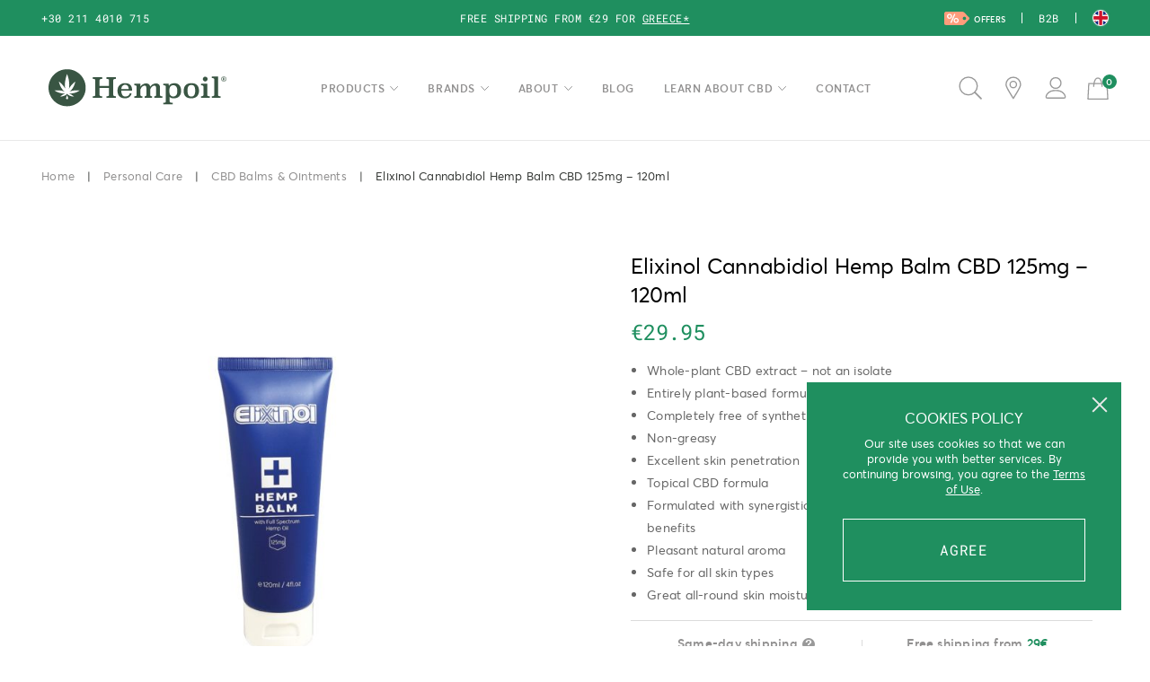

--- FILE ---
content_type: text/html; charset=UTF-8
request_url: https://hempoilshop.gr/en/elixinol-cbd-hemp-balm-120ml/
body_size: 27283
content:

<!doctype html>
<html lang="en-US" class=ds>
<head>
	<meta charset="UTF-8">
	<meta name="viewport" content="width=device-width, initial-scale=1">

					<script>document.documentElement.className = document.documentElement.className + ' yes-js js_active js'</script>
			<meta name='robots' content='index, follow, max-image-preview:large, max-snippet:-1, max-video-preview:-1' />

	<!-- This site is optimized with the Yoast SEO plugin v26.7 - https://yoast.com/wordpress/plugins/seo/ -->
	<title>Elixinol Cannabidiol Hemp Balm CBD 125mg - 120ml - Hempoilshop®</title>
	<meta name="description" content="Treat your self with the best CBD products from Elixinol. Feel the difference today with CBD Products for anxiety, muscle pain and wellness! Full Spectrum." />
	<link rel="canonical" href="https://hempoilshop.gr/en/elixinol-cbd-hemp-balm-120ml/" />
	<meta property="og:locale" content="en_US" />
	<meta property="og:type" content="article" />
	<meta property="og:title" content="Elixinol Cannabidiol Hemp Balm CBD 125mg - 120ml - Hempoilshop®" />
	<meta property="og:description" content="Treat your self with the best CBD products from Elixinol. Feel the difference today with CBD Products for anxiety, muscle pain and wellness! Full Spectrum." />
	<meta property="og:url" content="https://hempoilshop.gr/en/elixinol-cbd-hemp-balm-120ml/" />
	<meta property="og:site_name" content="Hempoilshop®" />
	<meta property="article:publisher" content="https://www.facebook.com/Hempoilshop.gr/" />
	<meta property="article:modified_time" content="2021-07-14T10:17:09+00:00" />
	<meta property="og:image" content="https://hempoilshop.gr/wp-content/uploads/2019/06/912-thickbox_default-CBD-Hemp-Balm.jpg" />
	<meta property="og:image:width" content="870" />
	<meta property="og:image:height" content="1108" />
	<meta property="og:image:type" content="image/jpeg" />
	<meta name="twitter:card" content="summary_large_image" />
	<meta name="twitter:site" content="@Hempoilshopgr" />
	<meta name="twitter:label1" content="Est. reading time" />
	<meta name="twitter:data1" content="2 minutes" />
	<script type="application/ld+json" class="yoast-schema-graph">{"@context":"https://schema.org","@graph":[{"@type":"WebPage","@id":"https://hempoilshop.gr/en/elixinol-cbd-hemp-balm-120ml/","url":"https://hempoilshop.gr/en/elixinol-cbd-hemp-balm-120ml/","name":"Elixinol Cannabidiol Hemp Balm CBD 125mg - 120ml - Hempoilshop®","isPartOf":{"@id":"https://hempoilshop.gr/en/#website"},"primaryImageOfPage":{"@id":"https://hempoilshop.gr/en/elixinol-cbd-hemp-balm-120ml/#primaryimage"},"image":{"@id":"https://hempoilshop.gr/en/elixinol-cbd-hemp-balm-120ml/#primaryimage"},"thumbnailUrl":"https://hempoilshop.gr/wp-content/uploads/2019/06/912-thickbox_default-CBD-Hemp-Balm.jpg","datePublished":"2019-06-27T09:08:54+00:00","dateModified":"2021-07-14T10:17:09+00:00","description":"Treat your self with the best CBD products from Elixinol. Feel the difference today with CBD Products for anxiety, muscle pain and wellness! Full Spectrum.","breadcrumb":{"@id":"https://hempoilshop.gr/en/elixinol-cbd-hemp-balm-120ml/#breadcrumb"},"inLanguage":"en-US","potentialAction":[{"@type":"ReadAction","target":["https://hempoilshop.gr/en/elixinol-cbd-hemp-balm-120ml/"]}]},{"@type":"ImageObject","inLanguage":"en-US","@id":"https://hempoilshop.gr/en/elixinol-cbd-hemp-balm-120ml/#primaryimage","url":"https://hempoilshop.gr/wp-content/uploads/2019/06/912-thickbox_default-CBD-Hemp-Balm.jpg","contentUrl":"https://hempoilshop.gr/wp-content/uploads/2019/06/912-thickbox_default-CBD-Hemp-Balm.jpg","width":870,"height":1108,"caption":"CBD Hemp Balm"},{"@type":"BreadcrumbList","@id":"https://hempoilshop.gr/en/elixinol-cbd-hemp-balm-120ml/#breadcrumb","itemListElement":[{"@type":"ListItem","position":1,"name":"Home","item":"https://hempoilshop.gr/en/"},{"@type":"ListItem","position":2,"name":"Products","item":"https://hempoilshop.gr/en/cbd-proionta/"},{"@type":"ListItem","position":3,"name":"Elixinol Cannabidiol Hemp Balm CBD 125mg &#8211; 120ml"}]},{"@type":"WebSite","@id":"https://hempoilshop.gr/en/#website","url":"https://hempoilshop.gr/en/","name":"Hempoilshop®","description":"Hemp Oil - Προϊόντα Κάνναβης","potentialAction":[{"@type":"SearchAction","target":{"@type":"EntryPoint","urlTemplate":"https://hempoilshop.gr/en/?s={search_term_string}"},"query-input":{"@type":"PropertyValueSpecification","valueRequired":true,"valueName":"search_term_string"}}],"inLanguage":"en-US"}]}</script>
	<!-- / Yoast SEO plugin. -->


<style id='wp-img-auto-sizes-contain-inline-css'>
img:is([sizes=auto i],[sizes^="auto," i]){contain-intrinsic-size:3000px 1500px}
/*# sourceURL=wp-img-auto-sizes-contain-inline-css */
</style>
<link rel='stylesheet' id='omnisend-woocommerce-checkout-block-checkout-newsletter-subscription-block-css' href='https://hempoilshop.gr/wp-content/plugins/omnisend-connect/includes/blocks/build/omnisend-checkout-block.css?ver=0.1.1' media='all' />
<style id='classic-theme-styles-inline-css'>
/*! This file is auto-generated */
.wp-block-button__link{color:#fff;background-color:#32373c;border-radius:9999px;box-shadow:none;text-decoration:none;padding:calc(.667em + 2px) calc(1.333em + 2px);font-size:1.125em}.wp-block-file__button{background:#32373c;color:#fff;text-decoration:none}
/*# sourceURL=/wp-includes/css/classic-themes.min.css */
</style>
<link rel='stylesheet' id='photoswipe-css' href='https://hempoilshop.gr/wp-content/plugins/woocommerce/assets/css/photoswipe/photoswipe.min.css?ver=10.4.3' media='all' />
<link rel='stylesheet' id='photoswipe-default-skin-css' href='https://hempoilshop.gr/wp-content/plugins/woocommerce/assets/css/photoswipe/default-skin/default-skin.min.css?ver=10.4.3' media='all' />
<link rel='stylesheet' id='woo_discount_pro_style-css' href='https://hempoilshop.gr/wp-content/plugins/woo-discount-rules-pro/Assets/Css/awdr_style.css?ver=2.6.0' media='all' />
<link rel='stylesheet' id='app-css' href='https://hempoilshop.gr/wp-content/themes/hempoilshop/assets/css/app.css?ver=2.10.52' media='all' />
<script src="https://hempoilshop.gr/wp-includes/js/jquery/jquery.min.js?ver=3.5.1" id="jquery-js"></script>
<script src="https://hempoilshop.gr/wp-content/plugins/woocommerce/assets/js/js-cookie/js.cookie.min.js?ver=2.1.4-wc.10.4.3" id="wc-js-cookie-js" data-wp-strategy="defer"></script>
<script src="https://hempoilshop.gr/wp-content/plugins/woocommerce/assets/js/jquery-blockui/jquery.blockUI.min.js?ver=2.7.0-wc.10.4.3" id="wc-jquery-blockui-js" data-wp-strategy="defer"></script>
<script src="https://hempoilshop.gr/wp-content/plugins/woocommerce/assets/js/zoom/jquery.zoom.min.js?ver=1.7.21-wc.10.4.3" id="wc-zoom-js" defer data-wp-strategy="defer"></script>
<script src="https://hempoilshop.gr/wp-content/plugins/woocommerce/assets/js/flexslider/jquery.flexslider.min.js?ver=2.7.2-wc.10.4.3" id="wc-flexslider-js" defer data-wp-strategy="defer"></script>
<script src="https://hempoilshop.gr/wp-content/plugins/woocommerce/assets/js/photoswipe/photoswipe.min.js?ver=4.1.1-wc.10.4.3" id="wc-photoswipe-js" defer data-wp-strategy="defer"></script>
<script src="https://hempoilshop.gr/wp-content/plugins/woocommerce/assets/js/photoswipe/photoswipe-ui-default.min.js?ver=4.1.1-wc.10.4.3" id="wc-photoswipe-ui-default-js" defer data-wp-strategy="defer"></script>
<script id="woocommerce-js-extra">
var woocommerce_params = {"ajax_url":"/wp-admin/admin-ajax.php?lang=en","wc_ajax_url":"/en/?wc-ajax=%%endpoint%%","i18n_password_show":"Show password","i18n_password_hide":"Hide password"};
//# sourceURL=woocommerce-js-extra
</script>
<script src="https://hempoilshop.gr/wp-content/plugins/woocommerce/assets/js/frontend/woocommerce.min.js?ver=10.4.3" id="woocommerce-js" defer data-wp-strategy="defer"></script>
<script src="https://hempoilshop.gr/wp-includes/js/dist/hooks.min.js?ver=dd5603f07f9220ed27f1" id="wp-hooks-js"></script>
<script id="wpm-js-extra">
var wpm = {"ajax_url":"https://hempoilshop.gr/wp-admin/admin-ajax.php","root":"https://hempoilshop.gr/en/wp-json/","nonce_wp_rest":"223dc986d6","nonce_ajax":"765853a246"};
//# sourceURL=wpm-js-extra
</script>
<script src="https://hempoilshop.gr/wp-content/plugins/woocommerce-google-adwords-conversion-tracking-tag/js/public/free/wpm-public.p1.min.js?ver=1.54.1" id="wpm-js"></script>
				<meta name="omnisend-site-verification" content="63033ae2f70eaff34263faae"/>
						<style>
			.dgwt-wcas-ico-magnifier,.dgwt-wcas-ico-magnifier-handler{max-width:20px}.dgwt-wcas-search-wrapp{max-width:600px}		</style>
		
<!-- START Pixel Manager for WooCommerce -->
		<script>
			(window.wpmDataLayer = window.wpmDataLayer || {}).products = window.wpmDataLayer.products || {};
			window.wpmDataLayer.products                               = Object.assign(window.wpmDataLayer.products, {"3827":{"id":"3827","sku":"8595247800138","price":18.34,"brand":"","quantity":1,"dyn_r_ids":{"post_id":"3827","sku":"8595247800138","gpf":"woocommerce_gpf_3827","gla":"gla_3827"},"is_variable":false,"type":"simple","name":"CBD Shampoo & Shower Gel 2 in 1 Cannabios - 250ml","category":["Shampoo &amp; Shower Gel","Personal Care"],"is_variation":false},"3063":{"id":"3063","sku":"8595247800305","price":19.5,"brand":"","quantity":1,"dyn_r_ids":{"post_id":"3063","sku":"8595247800305","gpf":"woocommerce_gpf_3063","gla":"gla_3063"},"is_variable":false,"type":"simple","name":"CBD Massage Oil Neutral - 100ml","category":["CBD Massage Oil","Personal Care"],"is_variation":false},"3069":{"id":"3069","sku":"8595247800121","price":12,"brand":"","quantity":1,"dyn_r_ids":{"post_id":"3069","sku":"8595247800121","gpf":"woocommerce_gpf_3069","gla":"gla_3069"},"is_variable":false,"type":"simple","name":"CBD Shampoo & Shower Gel 2 in 1 Cannabios - 100ml","category":["Shampoo &amp; Shower Gel","Personal Care"],"is_variation":false},"3173":{"id":"3173","sku":"8595247800015","price":17.2,"brand":"","quantity":1,"dyn_r_ids":{"post_id":"3173","sku":"8595247800015","gpf":"woocommerce_gpf_3173","gla":"gla_3173"},"is_variable":false,"type":"simple","name":"Trompetol Hemp Salve Regenerate - 100ml","category":["Body Creams","CBD Balms &amp; Ointments","Personal Care"],"is_variation":false},"3743":{"id":"3743","sku":"8595247800022","price":8.3,"brand":"","quantity":1,"dyn_r_ids":{"post_id":"3743","sku":"8595247800022","gpf":"woocommerce_gpf_3743","gla":"gla_3743"},"is_variable":false,"type":"simple","name":"Trompetol Hemp Salve Original Regenerate - 30ml","category":["Body Creams","CBD Balms &amp; Ointments","Personal Care"],"is_variation":false},"4447":{"id":"4447","sku":"8718819550389","price":29.95,"brand":"","quantity":1,"dyn_r_ids":{"post_id":"4447","sku":"8718819550389","gpf":"woocommerce_gpf_4447","gla":"gla_4447"},"is_variable":false,"type":"simple","name":"Cannabidiol Moisturizing Cream CBD 350mg - 50ml","category":["Face &amp; Hands Care","Personal Care"],"is_variation":false},"4007":{"id":"4007","sku":"8718819551300","price":6.95,"brand":"","quantity":1,"dyn_r_ids":{"post_id":"4007","sku":"8718819551300","gpf":"woocommerce_gpf_4007","gla":"gla_4007"},"is_variable":false,"type":"simple","name":"Enecta Lip Balm with CBD - 50mg","category":["Face &amp; Hands Care","Personal Care"],"is_variation":false},"3291":{"id":"3291","sku":"8595247800183","price":45.95,"brand":"","quantity":1,"dyn_r_ids":{"post_id":"3291","sku":"8595247800183","gpf":"woocommerce_gpf_3291","gla":"gla_3291"},"is_variable":false,"type":"simple","name":"Trompetol Hemp Salve Regenerate - 300ml","category":["Body Creams","CBD Balms &amp; Ointments","Personal Care"],"is_variation":false},"3037":{"id":"3037","sku":"8595247800039","price":13.5,"brand":"","quantity":1,"dyn_r_ids":{"post_id":"3037","sku":"8595247800039","gpf":"woocommerce_gpf_3037","gla":"gla_3037"},"is_variable":false,"type":"simple","name":"CBD Balm Cannabios Neutral - 50ml","category":["Body Creams","CBD Balms &amp; Ointments","Personal Care"],"is_variation":false},"3919":{"id":"3919","sku":"","price":44.4,"brand":"","quantity":1,"dyn_r_ids":{"post_id":"3919","sku":3919,"gpf":"woocommerce_gpf_3919","gla":"gla_3919"},"is_variable":false,"type":"simple","name":"CBD420 Cannabidiol CBD Balm 1% - 30ml","category":["CBD Balms &amp; Ointments","Personal Care"],"is_variation":false},"3059":{"id":"3059","sku":"8595247800329","price":19.5,"brand":"","quantity":1,"dyn_r_ids":{"post_id":"3059","sku":"8595247800329","gpf":"woocommerce_gpf_3059","gla":"gla_3059"},"is_variable":false,"type":"simple","name":"CBD Massage Oil Lemon - 100ml","category":["CBD Massage Oil","Personal Care"],"is_variation":false},"3823":{"id":"3823","sku":"8595247800336","price":64.9,"brand":"","quantity":1,"dyn_r_ids":{"post_id":"3823","sku":"8595247800336","gpf":"woocommerce_gpf_3823","gla":"gla_3823"},"is_variable":false,"type":"simple","name":"CBD Massage Neutral - 500ml","category":["CBD Massage Oil","Personal Care"],"is_variation":false},"3041":{"id":"3041","sku":"8595247800060","price":13.5,"brand":"","quantity":1,"dyn_r_ids":{"post_id":"3041","sku":"8595247800060","gpf":"woocommerce_gpf_3041","gla":"gla_3041"},"is_variable":false,"type":"simple","name":"CBD Balm Salicylic Acid - Cannabios - 50ml","category":["Body Creams","CBD Balms &amp; Ointments","Personal Care"],"is_variation":false},"3029":{"id":"3029","sku":"8595247800084","price":13.5,"brand":"","quantity":1,"dyn_r_ids":{"post_id":"3029","sku":"8595247800084","gpf":"woocommerce_gpf_3029","gla":"gla_3029"},"is_variable":false,"type":"simple","name":"Cannabios Hempbalm Baby Protect - 50ml","category":["Body Creams","CBD Balms &amp; Ointments","Personal Care"],"is_variation":false},"3151":{"id":"3151","sku":"8595247800220","price":19.95,"brand":"","quantity":1,"dyn_r_ids":{"post_id":"3151","sku":"8595247800220","gpf":"woocommerce_gpf_3151","gla":"gla_3151"},"is_variable":false,"type":"simple","name":"Trompetol Facial Cream Day & Night - 40ml","category":["Face &amp; Hands Care","Personal Care"],"is_variation":false},"3159":{"id":"3159","sku":"8595247800176","price":23,"brand":"","quantity":1,"dyn_r_ids":{"post_id":"3159","sku":"8595247800176","gpf":"woocommerce_gpf_3159","gla":"gla_3159"},"is_variable":false,"type":"simple","name":"Trompetol Hemp Salve Extra & Tea Tree - 100ml","category":["Body Creams","CBD Balms &amp; Ointments","Personal Care"],"is_variation":false},"4345":{"id":"4345","sku":"5213003173700","price":20,"brand":"","quantity":1,"dyn_r_ids":{"post_id":"4345","sku":"5213003173700","gpf":"woocommerce_gpf_4345","gla":"gla_4345"},"is_variable":false,"type":"simple","name":"Botannabis CBD Balm - 50ml","category":["Beeswax","Personal Care"],"is_variation":false},"3053":{"id":"3053","sku":"8595247800152","price":11.95,"brand":"","quantity":1,"dyn_r_ids":{"post_id":"3053","sku":"8595247800152","gpf":"woocommerce_gpf_3053","gla":"gla_3053"},"is_variable":false,"type":"simple","name":"Cannabios CBD Feminine Wash - 100ml","category":["Shampoo &amp; Shower Gel","Personal Care"],"is_variation":false},"3167":{"id":"3167","sku":"8595247800169","price":23,"brand":"","quantity":1,"dyn_r_ids":{"post_id":"3167","sku":"8595247800169","gpf":"woocommerce_gpf_3167","gla":"gla_3167"},"is_variable":false,"type":"simple","name":"Trompetol Hemp Salve Extra - 100ml","category":["Body Creams","CBD Balms &amp; Ointments","Personal Care"],"is_variation":false},"3735":{"id":"3735","sku":"8595247800244","price":11,"brand":"","quantity":1,"dyn_r_ids":{"post_id":"3735","sku":"8595247800244","gpf":"woocommerce_gpf_3735","gla":"gla_3735"},"is_variable":false,"type":"simple","name":"Trompetol Hemp Salve Extra & Tea Tree - 30ml","category":["Body Creams","CBD Balms &amp; Ointments","Personal Care"],"is_variation":false},"4433":{"id":"4433","sku":"8718819550396","price":21.95,"brand":"","quantity":1,"dyn_r_ids":{"post_id":"4433","sku":"8718819550396","gpf":"woocommerce_gpf_4433","gla":"gla_4433"},"is_variable":false,"type":"simple","name":"Body lotion with CBD 200mg - 200ml","category":["Body Creams","Personal Care"],"is_variation":false},"3541":{"id":"3541","sku":"5214001050970","price":8.17,"brand":"","quantity":1,"dyn_r_ids":{"post_id":"3541","sku":"5214001050970","gpf":"woocommerce_gpf_3541","gla":"gla_3541"},"is_variable":false,"type":"simple","name":"Beeswax Kannabio | Panacea Hemp Balm - 30ml","category":["Beeswax","Personal Care","Greek \/ \u0392io Products"],"is_variation":false}});
		</script>
		
		<script>

			window.wpmDataLayer = window.wpmDataLayer || {};
			window.wpmDataLayer = Object.assign(window.wpmDataLayer, {"cart":{},"cart_item_keys":{},"version":{"number":"1.54.1","pro":false,"eligible_for_updates":false,"distro":"fms","beta":false,"show":true},"pixels":{"google":{"linker":{"settings":null},"user_id":false,"analytics":{"ga4":{"measurement_id":"G-X8CH1RVWWB","parameters":{},"mp_active":false,"debug_mode":false,"page_load_time_tracking":false},"id_type":"post_id"},"tag_id":"G-X8CH1RVWWB","tag_id_suppressed":[],"tag_gateway":{"measurement_path":""},"tcf_support":false,"consent_mode":{"is_active":true,"wait_for_update":500,"ads_data_redaction":false,"url_passthrough":true}}},"shop":{"list_name":"Product | Elixinol Cannabidiol Hemp Balm CBD 125mg - 120ml","list_id":"product_elixinol-cannabidiol-hemp-balm-cbd-125mg-120ml","page_type":"product","product_type":"simple","currency":"EUR","selectors":{"addToCart":[],"beginCheckout":[]},"order_duplication_prevention":true,"view_item_list_trigger":{"test_mode":false,"background_color":"green","opacity":0.5,"repeat":true,"timeout":1000,"threshold":0.8},"variations_output":true,"session_active":false},"page":{"id":4327,"title":"Elixinol Cannabidiol Hemp Balm CBD 125mg &#8211; 120ml","type":"product","categories":[],"parent":{"id":0,"title":"Elixinol Cannabidiol Hemp Balm CBD 125mg &#8211; 120ml","type":"product","categories":[]}},"general":{"user_logged_in":false,"scroll_tracking_thresholds":[],"page_id":4327,"exclude_domains":[],"server_2_server":{"active":false,"user_agent_exclude_patterns":[],"ip_exclude_list":[],"pageview_event_s2s":{"is_active":false,"pixels":[]}},"consent_management":{"explicit_consent":false},"lazy_load_pmw":false,"chunk_base_path":"https://hempoilshop.gr/wp-content/plugins/woocommerce-google-adwords-conversion-tracking-tag/js/public/free/","modules":{"load_deprecated_functions":true}}});

		</script>

		
<!-- END Pixel Manager for WooCommerce -->
			<meta name="pm-dataLayer-meta" content="4327" class="wpmProductId"
				  data-id="4327">
					<script>
			(window.wpmDataLayer = window.wpmDataLayer || {}).products                = window.wpmDataLayer.products || {};
			window.wpmDataLayer.products[4327] = {"id":"4327","sku":"861437000205","price":29.95,"brand":"","quantity":1,"dyn_r_ids":{"post_id":"4327","sku":"861437000205","gpf":"woocommerce_gpf_4327","gla":"gla_4327"},"is_variable":false,"type":"simple","name":"Elixinol Cannabidiol Hemp Balm CBD 125mg - 120ml","category":["CBD Balms &amp; Ointments","Personal Care"],"is_variation":false};
					</script>
		<link rel="icon" href="https://hempoilshop.gr/wp-content/uploads/2020/03/cropped-fav-32x32.png" sizes="32x32" />
<link rel="icon" href="https://hempoilshop.gr/wp-content/uploads/2020/03/cropped-fav-192x192.png" sizes="192x192" />
<link rel="apple-touch-icon" href="https://hempoilshop.gr/wp-content/uploads/2020/03/cropped-fav-180x180.png" />
<meta name="msapplication-TileImage" content="https://hempoilshop.gr/wp-content/uploads/2020/03/cropped-fav-270x270.png" />
<style id='global-styles-inline-css'>
:root{--wp--preset--aspect-ratio--square: 1;--wp--preset--aspect-ratio--4-3: 4/3;--wp--preset--aspect-ratio--3-4: 3/4;--wp--preset--aspect-ratio--3-2: 3/2;--wp--preset--aspect-ratio--2-3: 2/3;--wp--preset--aspect-ratio--16-9: 16/9;--wp--preset--aspect-ratio--9-16: 9/16;--wp--preset--color--black: #000000;--wp--preset--color--cyan-bluish-gray: #abb8c3;--wp--preset--color--white: #ffffff;--wp--preset--color--pale-pink: #f78da7;--wp--preset--color--vivid-red: #cf2e2e;--wp--preset--color--luminous-vivid-orange: #ff6900;--wp--preset--color--luminous-vivid-amber: #fcb900;--wp--preset--color--light-green-cyan: #7bdcb5;--wp--preset--color--vivid-green-cyan: #00d084;--wp--preset--color--pale-cyan-blue: #8ed1fc;--wp--preset--color--vivid-cyan-blue: #0693e3;--wp--preset--color--vivid-purple: #9b51e0;--wp--preset--gradient--vivid-cyan-blue-to-vivid-purple: linear-gradient(135deg,rgb(6,147,227) 0%,rgb(155,81,224) 100%);--wp--preset--gradient--light-green-cyan-to-vivid-green-cyan: linear-gradient(135deg,rgb(122,220,180) 0%,rgb(0,208,130) 100%);--wp--preset--gradient--luminous-vivid-amber-to-luminous-vivid-orange: linear-gradient(135deg,rgb(252,185,0) 0%,rgb(255,105,0) 100%);--wp--preset--gradient--luminous-vivid-orange-to-vivid-red: linear-gradient(135deg,rgb(255,105,0) 0%,rgb(207,46,46) 100%);--wp--preset--gradient--very-light-gray-to-cyan-bluish-gray: linear-gradient(135deg,rgb(238,238,238) 0%,rgb(169,184,195) 100%);--wp--preset--gradient--cool-to-warm-spectrum: linear-gradient(135deg,rgb(74,234,220) 0%,rgb(151,120,209) 20%,rgb(207,42,186) 40%,rgb(238,44,130) 60%,rgb(251,105,98) 80%,rgb(254,248,76) 100%);--wp--preset--gradient--blush-light-purple: linear-gradient(135deg,rgb(255,206,236) 0%,rgb(152,150,240) 100%);--wp--preset--gradient--blush-bordeaux: linear-gradient(135deg,rgb(254,205,165) 0%,rgb(254,45,45) 50%,rgb(107,0,62) 100%);--wp--preset--gradient--luminous-dusk: linear-gradient(135deg,rgb(255,203,112) 0%,rgb(199,81,192) 50%,rgb(65,88,208) 100%);--wp--preset--gradient--pale-ocean: linear-gradient(135deg,rgb(255,245,203) 0%,rgb(182,227,212) 50%,rgb(51,167,181) 100%);--wp--preset--gradient--electric-grass: linear-gradient(135deg,rgb(202,248,128) 0%,rgb(113,206,126) 100%);--wp--preset--gradient--midnight: linear-gradient(135deg,rgb(2,3,129) 0%,rgb(40,116,252) 100%);--wp--preset--font-size--small: 13px;--wp--preset--font-size--medium: 20px;--wp--preset--font-size--large: 36px;--wp--preset--font-size--x-large: 42px;--wp--preset--spacing--20: 0.44rem;--wp--preset--spacing--30: 0.67rem;--wp--preset--spacing--40: 1rem;--wp--preset--spacing--50: 1.5rem;--wp--preset--spacing--60: 2.25rem;--wp--preset--spacing--70: 3.38rem;--wp--preset--spacing--80: 5.06rem;--wp--preset--shadow--natural: 6px 6px 9px rgba(0, 0, 0, 0.2);--wp--preset--shadow--deep: 12px 12px 50px rgba(0, 0, 0, 0.4);--wp--preset--shadow--sharp: 6px 6px 0px rgba(0, 0, 0, 0.2);--wp--preset--shadow--outlined: 6px 6px 0px -3px rgb(255, 255, 255), 6px 6px rgb(0, 0, 0);--wp--preset--shadow--crisp: 6px 6px 0px rgb(0, 0, 0);}:where(.is-layout-flex){gap: 0.5em;}:where(.is-layout-grid){gap: 0.5em;}body .is-layout-flex{display: flex;}.is-layout-flex{flex-wrap: wrap;align-items: center;}.is-layout-flex > :is(*, div){margin: 0;}body .is-layout-grid{display: grid;}.is-layout-grid > :is(*, div){margin: 0;}:where(.wp-block-columns.is-layout-flex){gap: 2em;}:where(.wp-block-columns.is-layout-grid){gap: 2em;}:where(.wp-block-post-template.is-layout-flex){gap: 1.25em;}:where(.wp-block-post-template.is-layout-grid){gap: 1.25em;}.has-black-color{color: var(--wp--preset--color--black) !important;}.has-cyan-bluish-gray-color{color: var(--wp--preset--color--cyan-bluish-gray) !important;}.has-white-color{color: var(--wp--preset--color--white) !important;}.has-pale-pink-color{color: var(--wp--preset--color--pale-pink) !important;}.has-vivid-red-color{color: var(--wp--preset--color--vivid-red) !important;}.has-luminous-vivid-orange-color{color: var(--wp--preset--color--luminous-vivid-orange) !important;}.has-luminous-vivid-amber-color{color: var(--wp--preset--color--luminous-vivid-amber) !important;}.has-light-green-cyan-color{color: var(--wp--preset--color--light-green-cyan) !important;}.has-vivid-green-cyan-color{color: var(--wp--preset--color--vivid-green-cyan) !important;}.has-pale-cyan-blue-color{color: var(--wp--preset--color--pale-cyan-blue) !important;}.has-vivid-cyan-blue-color{color: var(--wp--preset--color--vivid-cyan-blue) !important;}.has-vivid-purple-color{color: var(--wp--preset--color--vivid-purple) !important;}.has-black-background-color{background-color: var(--wp--preset--color--black) !important;}.has-cyan-bluish-gray-background-color{background-color: var(--wp--preset--color--cyan-bluish-gray) !important;}.has-white-background-color{background-color: var(--wp--preset--color--white) !important;}.has-pale-pink-background-color{background-color: var(--wp--preset--color--pale-pink) !important;}.has-vivid-red-background-color{background-color: var(--wp--preset--color--vivid-red) !important;}.has-luminous-vivid-orange-background-color{background-color: var(--wp--preset--color--luminous-vivid-orange) !important;}.has-luminous-vivid-amber-background-color{background-color: var(--wp--preset--color--luminous-vivid-amber) !important;}.has-light-green-cyan-background-color{background-color: var(--wp--preset--color--light-green-cyan) !important;}.has-vivid-green-cyan-background-color{background-color: var(--wp--preset--color--vivid-green-cyan) !important;}.has-pale-cyan-blue-background-color{background-color: var(--wp--preset--color--pale-cyan-blue) !important;}.has-vivid-cyan-blue-background-color{background-color: var(--wp--preset--color--vivid-cyan-blue) !important;}.has-vivid-purple-background-color{background-color: var(--wp--preset--color--vivid-purple) !important;}.has-black-border-color{border-color: var(--wp--preset--color--black) !important;}.has-cyan-bluish-gray-border-color{border-color: var(--wp--preset--color--cyan-bluish-gray) !important;}.has-white-border-color{border-color: var(--wp--preset--color--white) !important;}.has-pale-pink-border-color{border-color: var(--wp--preset--color--pale-pink) !important;}.has-vivid-red-border-color{border-color: var(--wp--preset--color--vivid-red) !important;}.has-luminous-vivid-orange-border-color{border-color: var(--wp--preset--color--luminous-vivid-orange) !important;}.has-luminous-vivid-amber-border-color{border-color: var(--wp--preset--color--luminous-vivid-amber) !important;}.has-light-green-cyan-border-color{border-color: var(--wp--preset--color--light-green-cyan) !important;}.has-vivid-green-cyan-border-color{border-color: var(--wp--preset--color--vivid-green-cyan) !important;}.has-pale-cyan-blue-border-color{border-color: var(--wp--preset--color--pale-cyan-blue) !important;}.has-vivid-cyan-blue-border-color{border-color: var(--wp--preset--color--vivid-cyan-blue) !important;}.has-vivid-purple-border-color{border-color: var(--wp--preset--color--vivid-purple) !important;}.has-vivid-cyan-blue-to-vivid-purple-gradient-background{background: var(--wp--preset--gradient--vivid-cyan-blue-to-vivid-purple) !important;}.has-light-green-cyan-to-vivid-green-cyan-gradient-background{background: var(--wp--preset--gradient--light-green-cyan-to-vivid-green-cyan) !important;}.has-luminous-vivid-amber-to-luminous-vivid-orange-gradient-background{background: var(--wp--preset--gradient--luminous-vivid-amber-to-luminous-vivid-orange) !important;}.has-luminous-vivid-orange-to-vivid-red-gradient-background{background: var(--wp--preset--gradient--luminous-vivid-orange-to-vivid-red) !important;}.has-very-light-gray-to-cyan-bluish-gray-gradient-background{background: var(--wp--preset--gradient--very-light-gray-to-cyan-bluish-gray) !important;}.has-cool-to-warm-spectrum-gradient-background{background: var(--wp--preset--gradient--cool-to-warm-spectrum) !important;}.has-blush-light-purple-gradient-background{background: var(--wp--preset--gradient--blush-light-purple) !important;}.has-blush-bordeaux-gradient-background{background: var(--wp--preset--gradient--blush-bordeaux) !important;}.has-luminous-dusk-gradient-background{background: var(--wp--preset--gradient--luminous-dusk) !important;}.has-pale-ocean-gradient-background{background: var(--wp--preset--gradient--pale-ocean) !important;}.has-electric-grass-gradient-background{background: var(--wp--preset--gradient--electric-grass) !important;}.has-midnight-gradient-background{background: var(--wp--preset--gradient--midnight) !important;}.has-small-font-size{font-size: var(--wp--preset--font-size--small) !important;}.has-medium-font-size{font-size: var(--wp--preset--font-size--medium) !important;}.has-large-font-size{font-size: var(--wp--preset--font-size--large) !important;}.has-x-large-font-size{font-size: var(--wp--preset--font-size--x-large) !important;}
/*# sourceURL=global-styles-inline-css */
</style>
<link rel='stylesheet' id='coupmod-css' href='https://hempoilshop.gr/wp-content/themes/hempoilshop/assets/css/coupmod.css?ver=2.10.52' media='all' />
</head>
<body>


		<div id="agw" class="fw fh fx"style="display: none;">
			<div id="age" class="re mct">
				<svg width="40" height="40" viewBox="0 0 40 40"><path fill="#395643" fill-rule="evenodd" d="M33.372 23.084c-4.236 2.892-8.769 3.211-11.132 3.297 1.174.423 3.599 1.64 5.16 3.064.018.008.026.034.018.06-.009.017-.035.036-.052.034-5.596-.098-7.37-3.089-7.37-3.089s-1.766 2.99-7.36 3.09c-.027 0-.045-.018-.052-.035-.01-.026-.01-.052.007-.06 1.572-1.425 3.995-2.641 5.16-3.064-2.356-.086-6.885-.405-11.131-3.297-.018-.008-.026-.034-.018-.06 0-.026.026-.034.043-.043 5.429-.578 8.604.232 10.676 1.372-2.158-1.916-4.85-5.144-6.153-10.933-.009-.027.008-.045.026-.06a.064.064 0 0 1 .06 0c3.365 2.52 5.463 5.34 6.757 7.723-.673-3.565-.69-8.863 1.934-15.836a.068.068 0 0 1 .051-.035c.026 0 .043.018.052.035 2.631 6.973 2.615 12.271 1.941 15.836 1.294-2.382 3.392-5.204 6.757-7.723a.067.067 0 0 1 .062 0 .079.079 0 0 1 .026.06c-1.305 5.789-4.006 9.017-6.155 10.933 2.072-1.14 5.247-1.95 10.667-1.372.026.009.043.017.053.043.007.026 0 .052-.027.06m-14.48 8.233c0-.63.82-2.528 1.043-3.055.017-.025.036-.043.061-.043.026 0 .052.018.06.043.234.536 1.053 2.494 1.053 3.055 0 1.468-2.218 1.545-2.218 0M19.996 0C8.95 0 0 8.949 0 19.995 0 31.05 8.949 39.999 19.996 39.999 31.051 39.999 40 31.049 40 19.995 40 8.949 31.051 0 19.996 0"/></svg>
				<div class=agt>Welcome to Hempoil®</div>
				<div class=ags>The First official CBD store in Greece</div>
				<div class=agp>The content of this website is intended for adults only. If you are over 18 years old please confirm.</div>
				<button id=agd class="bl fw sbmt">I AM UNDER 18</button><button id=agc class="bl fw sbmt">I AM OVER 18 +</button>

				<div class="ab fl fw fh ac jc agm">You have to be over 18 years old in order to use this website <svg class="ib agi"><use xlink:href="https://hempoilshop.gr/wp-content/themes/hempoilshop/assets/img/i.svg?ver=2.10.52#i-st" /></svg></div>
			</div>
		</div>

	<div id=cks class="fw fx">
		<div id=cksc class="ab cls"></div>
		<div class=ckst>COOKIES POLICY</div>
		<div class=cksc>Our site uses cookies so that we can provide you with better services. By continuing browsing, you agree to the <a href=https://hempoilshop.gr/en/terms-and-conditions/>Terms of Use</a>.</div>
		<button id=cksb class="bl fw sbmt">AGREE</button>
	</div>
		<div id="csw" class="fw fh fx" style="display: none;">
			<div id="country-selection" class="re mct">
				<div id="csmc" class="ab cls"></div>
				<div id="cst">Select your shipping<br />country and language</div>
				<ul id="csc" class="fl">
					<li class="fl fw">
												<a id="clci" href="https://hempoilshop.gr/en/elixinol-cbd-hemp-balm-120ml/" style="background-image: url( 'https://hempoilshop.gr/wp-content/themes/hempoilshop/assets/img/flag-round-gr.png'"></a>
						<div class="fl clo">
							<a id="clcm" href="https://hempoilshop.gr/en/elixinol-cbd-hemp-balm-120ml/" class="bl">Greece</a>
							<div class="fl">
								<a id="clcop" href="https://hempoilshop.gr/" class="bl">Greek</a>
								<a id="clcal" href="https://hempoilshop.gr/en/elixinol-cbd-hemp-balm-120ml/" class="bl">English</a>
							</div>
						</div>
					</li>
					<li class="fl fw">
												<a href="https://hempoilshop.gr/en/" style="background-image: url( 'https://hempoilshop.gr/wp-content/themes/hempoilshop/assets/img/flag-round-cy.png'"></a>
						<div class="fl clo">
							<a href="https://hempoilshop.gr/en/" class="bl">Cyprus</a>
							<div class="fl">
								<a href="https://hempoilshop.gr/" class="bl">Greek</a>
								<a href="https://hempoilshop.gr/en/" class="bl">English</a>
							</div>
						</div>
					</li>
					<li class="fl fw">
											<a id="clcwi" href="https://hempoilshop.gr/en/elixinol-cbd-hemp-balm-120ml/" style="background-image: url( 'https://hempoilshop.gr/wp-content/themes/hempoilshop/assets/img/flag-round-worldwide-en.png'"></a>
						<div class="fl clo">
							<a  id="clcwm" href="https://hempoilshop.gr/en/elixinol-cbd-hemp-balm-120ml/" class="bl">Worldwide</a>
							<div class="fl">
								<a  id="clcwl" href="https://hempoilshop.gr/en/elixinol-cbd-hemp-balm-120ml/" class="bl">English</a>
							</div>
						</div>
					</li>
				</ul>
				<button id="csa" class="bl fw sbmt">CONTINUE</button>
			</div>
			
		</div>
<div class="fx fw vh cpmw"><form id=cpmod class=fw method=post action="/?wc-ajax=coup_mod">
        <div class="bl cpmh">Get <b>10% Discount</b></div>
        <div class="bl cpmh">In your First Order!</div>
        <input class="bl fw cpmi" type=email name=mail placeholder="Email address"/>
        <input class="bl fw cpms" type=submit value="REVEAL CODE"/>
        <div class=cpmt>By completing this form you agree to the <a href=https://hempoilshop.gr/en/terms-and-conditions/>terms of use</a> and <a href=https://hempoilshop.gr/en/privacy-policy/>privacy policy</a>.</div>
        <div class="re ib cpmx">I don&#039;t want a discount, maybe later.</div>
    </form>
    <div id=cpmc class="ab cls"></div><div class=cpme></div></div>
<main>
	<div class="re fw phd">
		<div id="phd" class="re fl ac jsb">
			<a href="tel:+302114010715" id="phdc">+30 211 4010 715</a>

						<!--div id=phdn class="ab fw">FREE SHIPPING THIS AUGUST FOR ALL GREECE</div-->
			<div id=phdn class="ab fw">FREE SHIPPING FROM €29 FOR <a style="text-decoration: underline; text-underline-offset: 3px;" href="https://hempoilshop.gr/en/terms-and-conditions/#shipping/">GREECE*</a></div>
			<a href="https://hempoilshop.gr/en/sales/" class="re salt">OFFERS</a>
			<a id=b2b href="https://hempoilshop.gr/en/wholesale-cbd-cannabis-products-b2b/" class="re dn lln rln">B2B</a>
			<div id="sclw" class="re lln tgt"><div id="scl" style="background-image: url( https://hempoilshop.gr/wp-content/themes/hempoilshop/assets/img/flag-round-worldwide-en.png"></div></div>		</div>
	</div>

	<header id=hdw>
		<div id=hd class="re fl ac jc">
			<div id=mb class=ab></div>

			<a href="https://hempoilshop.gr/en/" id=log class="ab fw" title="Hempoilshop logo"></a>

			<nav class="fl fw fh nav"><div id=mnc class="ab cls"></div><div class=mwac><a href="https://hempoilshop.gr/en/wishlist/" class="ib"><svg class="mwis"><use xlink:href="https://hempoilshop.gr/wp-content/themes/hempoilshop/assets/img/i.svg?ver=2.10.52#i-ws" /></svg></a><a href="https://hempoilshop.gr/en/account/" class="ib macc" rel=nofollow><svg class="maci"><use xlink:href="https://hempoilshop.gr/wp-content/themes/hempoilshop/assets/img/i.svg?ver=2.10.52#i-ac" /></svg></a></div><ul id=mn class="fw fx mns"><li  class="mni mnm mnar"><a title="PRODUCTS" href="https://hempoilshop.gr/en/cbd-proionta/" class="ib mna">PRODUCTS</a>
<ul class="fw fh fx mns">
<span class="fx fw fh mnd"><span class="fx fw fl ac mhd mnb">Back</span>
	<ul class="fw">
		<li  class="mni mnar"><a title="CBD Products" href="https://hempoilshop.gr/en/products-cbd/" class="ib mna mnt">CBD Products</a>
		<ul class="fw fh fx mns">
<span class="fx fw fh mnd"><span class="fx fw fl ac mhd mnb">Back</span>			<li  class="mni"><a title="CBD Oil" href="https://hempoilshop.gr/en/products-cbd/cbd-oil-cannabidiol/" class="ib mna">CBD Oil</a></li>
			<li  class="mni"><a title="CBD Oil Raw" href="https://hempoilshop.gr/en/products-cbd/raw-cbd-oil/" class="ib mna">CBD Oil Raw</a></li>
			<li  class="mni"><a title="CBD Capsules" href="https://hempoilshop.gr/en/products-cbd/cbd-capsules/" class="ib mna">CBD Capsules</a></li>
			<li  class="mni"><a title="CBD Gummies" href="https://hempoilshop.gr/en/products-cbd/cbd-gummies/" class="ib mna">CBD Gummies</a></li>
			<li  class="mni"><a title="CBD Extract" href="https://hempoilshop.gr/en/products-cbd/cbd-hemp-extract/" class="ib mna">CBD Extract</a></li>
			<li  class="mni"><a title="CBG Oil" href="https://hempoilshop.gr/en/products-cbd/cbg-oil-cannabigerol/" class="ib mna">CBG Oil</a></li>
			<li  class="mni"><a title="CBD Suppositories" href="https://hempoilshop.gr/en/products-cbd/cbd-suppositories/" class="ib mna">CBD Suppositories</a></li>
			<li  class="mni"><a title="CBD Gums" href="https://hempoilshop.gr/en/products-cbd/cbd-chewing-gum/" class="ib mna">CBD Gums</a></li>
</span>		</ul>
</li>
		<li  class="mni mnar"><a title="E8High Products" href="https://hempoilshop.gr/en/e8high/" class="ib mna mnt">E8High Products</a>
		<ul class="fw fh fx mns">
<span class="fx fw fh mnd"><span class="fx fw fl ac mhd mnb">Back</span>			<li  class="mni"><a title="E8High Cannabis Flowers" href="https://hempoilshop.gr/en/e8high/e8high-cannabis-flowers/" class="ib mna">E8High Cannabis Flowers</a></li>
			<li  class="mni"><a title="E8High Hash" href="https://hempoilshop.gr/en/e8high/e8high-hash/" class="ib mna">E8High Hash</a></li>
			<li  class="mni"><a title="E8High Vapes" href="https://hempoilshop.gr/en/e8high/e8high-vapes/" class="ib mna">E8High Vapes</a></li>
</span>		</ul>
</li>
		<li  class="mni"><a title="Delta 9 Gummies" href="https://hempoilshop.gr/en/delta-9-gummies/" class="ib mna mnt">Delta 9 Gummies</a></li>
		<li  class="mni mnar"><a title="Live Resin Products" href="https://hempoilshop.gr/en/live-resin/" class="ib mna mnt">Live Resin Products</a>
		<ul class="fw fh fx mns">
<span class="fx fw fh mnd"><span class="fx fw fl ac mhd mnb">Back</span>			<li  class="mni"><a title="Live Resin Vape Pens" href="https://hempoilshop.gr/en/live-resin/vapes/" class="ib mna">Live Resin Vape Pens</a></li>
			<li  class="mni"><a title="Live Resin Cartridges" href="https://hempoilshop.gr/en/live-resin/cartridges/" class="ib mna">Live Resin Cartridges</a></li>
</span>		</ul>
</li>
		<li  class="mni mnar"><a title="CBD Flowers | Wax | Hash" href="https://hempoilshop.gr/en/smoking-vaping-cannabis/" class="ib mna mnt">CBD Flowers | Wax | Hash</a>
		<ul class="fw fh fx mns">
<span class="fx fw fh mnd"><span class="fx fw fl ac mhd mnb">Back</span>			<li  class="mni"><a title="Cannabis Flowers CBD" href="https://hempoilshop.gr/en/smoking-vaping-cannabis/cannabis-flowers-cbd/" class="ib mna">Cannabis Flowers CBD</a></li>
			<li  class="mni"><a title="Solid CBD (Hash)" href="https://hempoilshop.gr/en/smoking-vaping-cannabis/cbd-solid-hash/" class="ib mna">Solid CBD (Hash)</a></li>
			<li  class="mni"><a title="Preroll Stick Joints" href="https://hempoilshop.gr/en/smoking-vaping-cannabis/preroll-joints-stick/" class="ib mna">Preroll Stick Joints</a></li>
</span>		</ul>
</li>
		<li  class="mni mnar"><a title="Cannabis Seeds" href="https://hempoilshop.gr/en/cannabis-seeds/" class="ib mna mnt">Cannabis Seeds</a>
		<ul class="fw fh fx mns">
<span class="fx fw fh mnd"><span class="fx fw fl ac mhd mnb">Back</span>			<li  class="mni"><a title="Feminized Cannabis Seeds" href="https://hempoilshop.gr/en/cannabis-seeds/feminized-cannabis-seeds/" class="ib mna">Feminized Cannabis Seeds</a></li>
			<li  class="mni"><a title="Autoflowering Cannabis Seeds" href="https://hempoilshop.gr/en/cannabis-seeds/autoflowering-cannabis-seeds/" class="ib mna">Autoflowering Cannabis Seeds</a></li>
</span>		</ul>
</li>
</span>	</ul>
</li>

	<ul class="fw">
		<li  class="mni mnar"><a title="Vapes" href="https://hempoilshop.gr/en/vaporizers-vapes-cbd/" class="ib mna mnt">Vapes</a>
		<ul class="fw fh fx mns">
<span class="fx fw fh mnd"><span class="fx fw fl ac mhd mnb">Back</span>			<li  class="mni"><a title="CBD Vaporizers" href="https://hempoilshop.gr/en/vaporizers-vapes-cbd/cbd-vaporizers/" class="ib mna">CBD Vaporizers</a></li>
			<li  class="mni"><a title="Electronic Cigarettes" href="https://hempoilshop.gr/en/e-cigarettes/" class="ib mna">Electronic Cigarettes</a></li>
			<li  class="mni"><a title="Batteries for Cartridges" href="https://hempoilshop.gr/en/vaporizers-vapes-cbd/batteries-for-cartridges/" class="ib mna">Batteries for Cartridges</a></li>
			<li  class="mni"><a title="CBD &amp; CBG Crystals" href="https://hempoilshop.gr/en/vaporizers-vapes-cbd/cbd-cbg-crystals-cannabidiol/" class="ib mna">CBD &amp; CBG Crystals</a></li>
			<li  class="mni"><a title="Vaporizer Spare Parts" href="https://hempoilshop.gr/en/vaporizers-vapes-cbd/spare-parts-vaporizer/" class="ib mna">Vaporizer Spare Parts</a></li>
</span>		</ul>
</li>
		<li  class="mni mnar"><a title="E-Liquids" href="https://hempoilshop.gr/en/e-liquids/" class="ib mna mnt">E-Liquids</a>
		<ul class="fw fh fx mns">
<span class="fx fw fh mnd"><span class="fx fw fl ac mhd mnb">Back</span>			<li  class="mni"><a title="Flavor Shots" href="https://hempoilshop.gr/en/e-liquids/flavor-shots/" class="ib mna">Flavor Shots</a></li>
</span>		</ul>
</li>
		<li  class="mni mnar"><a title="Disposable Electronic Cigarettes" href="https://hempoilshop.gr/en/disposable-electronic-cigarettes/" class="ib mna mnt">Disposable Electronic Cigarettes</a>
		<ul class="fw fh fx mns">
<span class="fx fw fh mnd"><span class="fx fw fl ac mhd mnb">Back</span>			<li  class="mni"><a title="With CBD" href="https://hempoilshop.gr/en/disposable-electronic-cigarettes/disposable-electronic-cigarettes-with-cbd/" class="ib mna">With CBD</a></li>
			<li  class="mni"><a title="With Nicotine" href="https://hempoilshop.gr/en/disposable-electronic-cigarettes/disposable-electronic-cigarettes-vape-pens-with-nicotine/" class="ib mna">With Nicotine</a></li>
			<li  class="mni"><a title="With Flavor" href="https://hempoilshop.gr/en/disposable-electronic-cigarettes/disposable-electronic-cigarettes-with-flavor-nicotine-free/" class="ib mna">With Flavor</a></li>
</span>		</ul>
</li>
		<li  class="mni mnar"><a title="Wax Melts" href="https://hempoilshop.gr/en/wax-melts/" class="ib mna mnt">Wax Melts</a>
		<ul class="fw fh fx mns">
<span class="fx fw fh mnd"><span class="fx fw fl ac mhd mnb">Back</span>			<li  class="mni"><a title="Wax Melt Snap Bars" href="https://hempoilshop.gr/en/wax-melts/" class="ib mna">Wax Melt Snap Bars</a></li>
			<li  class="mni"><a title="Wax Melters" href="https://hempoilshop.gr/en/wax-melts/wax-melters/" class="ib mna">Wax Melters</a></li>
</span>		</ul>
</li>
		<li  class="mni mnar"><a title="Edible Cannabis Products" href="https://hempoilshop.gr/en/edible-cannabis-products/" class="ib mna mnt">Edible Cannabis Products</a>
		<ul class="fw fh fx mns">
<span class="fx fw fh mnd"><span class="fx fw fl ac mhd mnb">Back</span>			<li  class="mni"><a title="CBD Tea" href="https://hempoilshop.gr/en/edible-cannabis-products/cbd-cannabis-tea/" class="ib mna">CBD Tea</a></li>
			<li  class="mni"><a title="Hemp Protein" href="https://hempoilshop.gr/en/edible-cannabis-products/hemp-cannabis-protein-edible-cannabis-products/" class="ib mna">Hemp Protein</a></li>
			<li  class="mni"><a title="Hemp Seed Oil" href="https://hempoilshop.gr/en/edible-cannabis-products/hemp-seed-oil/" class="ib mna">Hemp Seed Oil</a></li>
			<li  class="mni"><a title="Raw Hemp Buds" href="https://hempoilshop.gr/en/edible-cannabis-products/raw-hemp-cbd-buds/" class="ib mna">Raw Hemp Buds</a></li>
			<li  class="mni"><a title="Hemp Flour" href="https://hempoilshop.gr/en/edible-cannabis-products/hemp-flour-bio/" class="ib mna">Hemp Flour</a></li>
			<li  class="mni"><a title="CBD Coffee" href="https://hempoilshop.gr/en/edible-cannabis-products/cannabis-cbd-coffee/" class="ib mna">CBD Coffee</a></li>
			<li  class="mni"><a title="Hemp Peeled Seed" href="https://hempoilshop.gr/en/edible-cannabis-products/cannabis-hemp-peeled-seed/" class="ib mna">Hemp Peeled Seed</a></li>
</span>		</ul>
</li>
</span>	</ul>
</li>

	<ul class="fw">
		<li  class="mni mnar"><a title="Personal Care" href="https://hempoilshop.gr/en/cannabis-cosmetics-cbd/" class="ib mna mnt">Personal Care</a>
		<ul class="fw fh fx mns">
<span class="fx fw fh mnd"><span class="fx fw fl ac mhd mnb">Back</span>			<li  class="mni"><a title="CBD Balms &amp; Ointments" href="https://hempoilshop.gr/en/cannabis-cosmetics-cbd/cbd-balms-ointments/" class="ib mna">CBD Balms &amp; Ointments</a></li>
			<li  class="mni"><a title="Face &amp; Hands Care" href="https://hempoilshop.gr/en/cannabis-cosmetics-cbd/face-cream-cleanser-scrab-with-cbd/" class="ib mna">Face &amp; Hands Care</a></li>
			<li  class="mni"><a title="Body Creams" href="https://hempoilshop.gr/en/cannabis-cosmetics-cbd/body-cream-with-cannabis-cbd/" class="ib mna">Body Creams</a></li>
			<li  class="mni"><a title="CBD Massage Oil" href="https://hempoilshop.gr/en/cannabis-cosmetics-cbd/cannabis-massage-oil-with-cbd-cannabis-cosmetics-cbd/" class="ib mna">CBD Massage Oil</a></li>
			<li  class="mni"><a title="Shampoo &amp; Shower Gel" href="https://hempoilshop.gr/en/cannabis-cosmetics-cbd/shampoo-and-shower-gel-with-cbd/" class="ib mna">Shampoo &amp; Shower Gel</a></li>
			<li  class="mni"><a title="Beeswax" href="https://hempoilshop.gr/en/cannabis-cosmetics-cbd/beeswax-with-cannabis-cbd/" class="ib mna">Beeswax</a></li>
			<li  class="mni"><a title="Toothpaste" href="https://hempoilshop.gr/en/cannabis-cosmetics-cbd/hemp-toothpaste-cannabis-cosmetics-cbd/" class="ib mna">Toothpaste</a></li>
</span>		</ul>
</li>
		<li  class="mni mnar"><a title="CBD for Pets" href="https://hempoilshop.gr/en/cbd-for-pets/" class="ib mna mnt">CBD for Pets</a>
		<ul class="fw fh fx mns">
<span class="fx fw fh mnd"><span class="fx fw fl ac mhd mnb">Back</span>			<li  class="mni"><a title="CBD Oil" href="https://hempoilshop.gr/en/cbd-for-pets/cbd-oil-for-pets/" class="ib mna">CBD Oil</a></li>
</span>		</ul>
</li>
		<li  class="mni"><a title="Greek / Βio Products" href="https://hempoilshop.gr/en/greek-bio-products/" class="ib mna mnt">Greek / Βio Products</a></li>
		<li  class="mni"><a title="Terpenes" href="https://hempoilshop.gr/en/terpenes/" class="ib mna mnt">Terpenes</a></li>
		<li  class="mni mnar"><a title="Accessories" href="https://hempoilshop.gr/en/cannabis-accessories/" class="ib mna mnt">Accessories</a>
		<ul class="fw fh fx mns">
<span class="fx fw fh mnd"><span class="fx fw fl ac mhd mnb">Back</span>			<li  class="mni"><a title="Grinders &amp; Papers" href="https://hempoilshop.gr/en/cannabis-accessories/grinders-and-rolling-papers/" class="ib mna">Grinders &amp; Papers</a></li>
			<li  class="mni"><a title="Filters &amp; Roach tips" href="https://hempoilshop.gr/en/cannabis-accessories/filters-roach-tips-prerolled-cones/" class="ib mna">Filters &amp; Roach tips</a></li>
			<li  class="mni"><a title="Bong &amp; Pipes" href="https://hempoilshop.gr/en/cannabis-accessories/bong-and-pipes/" class="ib mna">Bong &amp; Pipes</a></li>
			<li  class="mni"><a title="Ashtrays &amp; Rolling Machines" href="https://hempoilshop.gr/en/cannabis-accessories/ashtrays-and-rolling-machines-cigarette-cases-keychains-cannabis/" class="ib mna">Ashtrays &amp; Rolling Machines</a></li>
			<li  class="mni"><a title="Lighters" href="https://hempoilshop.gr/en/cannabis-accessories/lighters/" class="ib mna">Lighters</a></li>
			<li  class="mni"><a title="T &#8211; Shirts &amp; Snapbacks" href="https://hempoilshop.gr/en/cannabis-accessories/cannabis-tshirts/" class="ib mna">T &#8211; Shirts &amp; Snapbacks</a></li>
			<li  class="mni"><a title="Backpacks" href="https://hempoilshop.gr/en/cannabis-accessories/cannabis-backpacks/" class="ib mna">Backpacks</a></li>
			<li  class="mni"><a title="Cannabis Candles" href="https://hempoilshop.gr/en/cannabis-accessories/cannabis-candles/" class="ib mna">Cannabis Candles</a></li>
</span>		</ul>
</li>
		<li  class="mni"><a title="Books" href="https://hempoilshop.gr/en/cannabis-books/" class="ib mna mnt">Books</a></li>
</span>	</ul>
</li>
</span></ul>
<div id=mnsw class="fw fx">
    <div id=mns class="oh fl re">

			<a href="https://hempoilshop.gr/en/brand/ypsilon-naturals/?orderby=date" class="re mnsi fw">
					<img class="ab mnsm" src="https://hempoilshop.gr/wp-content/themes/hempoilshop/assets/img/Ypsilon-40-CBD-oil-mastiha.jpg" alt="Ypsilon 40% (4000mg) &quot;SUPER STRONG&quot; CBD Oil with Chios Mastic Oil" loading=lazy>
					<span class="ib mnsp">YPSILON®</span>
					<span class="dn mnst">The No1 CBD Solution</span>
					<span class="dn sbmt mnsb">SEE MORE</span>
			</a>

							<a href="https://hempoilshop.gr/en/sales/" class="re mnsi fw">
						<img class="ab mnsm" src="https://hempoilshop.gr/wp-content/themes/hempoilshop/assets/img/prosfores.jpg" alt="Discounts, On sale products" loading=lazy>
						<span class="dn ab fw mnof">50</span>
						<span class="ib mnsp">DISCOUNTS UP TO&nbsp;-50%</span>
						<span class="dn mnst">Daily Offers</span>
						<span class="dn sbmt mnsb">SEE THE PRODUCTS</span>
				</a>
				</div>
</div>
</li>
<li  class="mni mnc mnar"><a title="BRANDS" href="https://hempoilshop.gr/cbd-proionta/" class="ib mna">BRANDS</a>
<ul class="fw fh fx mns">
<span class="fx fw fh mnd"><span class="fx fw fl ac mhd mnb">Back</span>	<li  class="mni"><a title="Enecta" href="https://hempoilshop.gr/en/brand/enecta/" class="ib mna fw mnba"><img class="re fh mnbi" src="https://hempoilshop.gr/wp-content/uploads/2019/11/enecta-logo-hempoilshop.gr_.jpg" alt="Enecta" loading=lazy></a></li>
	<li  class="mni"><a title="Ypsilon Naturals" href="https://hempoilshop.gr/en/brand/ypsilon-naturals/" class="ib mna fw mnba"><img class="re fh mnbi" src="https://hempoilshop.gr/wp-content/uploads/2022/02/ypsilon-natural-remedies-logotype.jpg" alt="Ypsilon Naturals" loading=lazy></a></li>
	<li  class="mni"><a title="Endoca" href="https://hempoilshop.gr/en/brand/endoca/" class="ib mna fw mnba"><img class="re fh mnbi" src="https://hempoilshop.gr/wp-content/uploads/2019/11/endoca-logo-hempoilshop.gr_.jpg" alt="Endoca" loading=lazy></a></li>
	<li  class="mni"><a title="Hempoil" href="https://hempoilshop.gr/en/brand/hempoil/" class="ib mna fw mnba"><img class="re fh mnbi" src="https://hempoilshop.gr/wp-content/uploads/2019/11/hempoilshop-logo-hempoilshop.gr_.jpg" alt="Hempoil" loading=lazy></a></li>
	<li  class="mni"><a title="Cannabios" href="https://hempoilshop.gr/en/brand/cannabios/" class="ib mna fw mnba"><img class="re fh mnbi" src="https://hempoilshop.gr/wp-content/uploads/2019/11/cannabios-logo-hempoilshop.gr_.jpg" alt="Cannabios" loading=lazy></a></li>
	<li  class="mni"><a title="Trompetol" href="https://hempoilshop.gr/en/brand/trompetol/" class="ib mna fw mnba"><img class="re fh mnbi" src="https://hempoilshop.gr/wp-content/uploads/2019/11/trompetol-logo-hempoilshop.gr_.jpg" alt="Trompetol" loading=lazy></a></li>
	<li  class="mni"><a title="Canna X" href="https://hempoilshop.gr/en/brand/canna-x/" class="ib mna fw mnba"><img class="re fh mnbi" src="https://hempoilshop.gr/wp-content/uploads/2020/09/canna-x-cbd.jpg" alt="Canna X" loading=lazy></a></li>
	<li  class="mni"><a title="Weed Queen" href="https://hempoilshop.gr/en/brand/weed-queen/" class="ib mna fw mnba"><img class="re fh mnbi" src="https://hempoilshop.gr/wp-content/uploads/2021/10/weed-queen-cannabis-logo.jpg" alt="Weed Queen" loading=lazy></a></li>
	<li  class="mni"><a title="Eighty8" href="https://hempoilshop.gr/en/brand/eighty8/" class="ib mna fw mnba"><img class="re fh mnbi" src="https://hempoilshop.gr/wp-content/uploads/2022/09/eighty8-logo-hempoilshop.gr_.jpg" alt="Eighty8" loading=lazy></a></li>
	<li  class="mni"><a title="Terre di Cannabis" href="https://hempoilshop.gr/en/brand/terre-di-cannabis/" class="ib mna fw mnba"><img class="re fh mnbi" src="https://hempoilshop.gr/wp-content/uploads/2019/11/terredicannabis-logo-hempoilshop.gr_.jpg" alt="Terre di Cannabis" loading=lazy></a></li>
	<li  class="mni"><a title="Cannaverse" href="https://hempoilshop.gr/en/brand/cannaverse/" class="ib mna fw mnba"><img class="re fh mnbi" src="https://hempoilshop.gr/wp-content/uploads/2024/04/cannaverse-logo-hempoilshop.jpg" alt="Cannaverse" loading=lazy></a></li>
	<li  class="mni"><a title="Cannalab Organics" href="https://hempoilshop.gr/en/brand/cannalab-organics/" class="ib mna fw mnba"><img class="re fh mnbi" src="https://hempoilshop.gr/wp-content/uploads/2021/04/cannalab-organics-logo.jpg" alt="Cannalab Organics" loading=lazy></a></li>
	<li  class="mni"><a title="Kannabio" href="https://hempoilshop.gr/en/brand/kannabio/" class="ib mna fw mnba"><img class="re fh mnbi" src="https://hempoilshop.gr/wp-content/uploads/2025/11/KANNABIO-LOGO-4.jpg" alt="Kannabio" loading=lazy></a></li>
	<li  class="mni"><a title="High Heaven" href="https://hempoilshop.gr/en/brand/high-heaven/" class="ib mna fw mnba"><img class="re fh mnbi" src="https://hempoilshop.gr/wp-content/uploads/2025/10/high-heaven-logo-e1761907709703.png" alt="High Heaven" loading=lazy></a></li>
	<li  class="mni"><a title="Weedzz" href="https://hempoilshop.gr/en/brand/weedzz/" class="ib mna fw mnba"><img class="re fh mnbi" src="https://hempoilshop.gr/wp-content/uploads/2025/10/weedz-logo-e1762246543316.jpg" alt="Weedzz" loading=lazy></a></li>
	<li  class="mni"><a title="Cookies" href="https://hempoilshop.gr/en/brand/cookies/" class="ib mna fw mnba"><img class="re fh mnbi" src="https://hempoilshop.gr/wp-content/uploads/2025/11/cookies-logo.png" alt="Cookies" loading=lazy></a></li>
	<li  class="mni"><a title="Sensi Seeds" href="https://hempoilshop.gr/en/brand/sensi-seeds/" class="ib mna fw mnba"><img class="re fh mnbi" src="https://hempoilshop.gr/wp-content/uploads/2019/11/sensiseeds-logo-hempoilshop.gr_.jpg" alt="Sensi Seeds" loading=lazy></a></li>
	<li  class="mni"><a title="Cali Terpenes" href="https://hempoilshop.gr/en/brand/cali-terpenes/" class="ib mna fw mnba"><img class="re fh mnbi" src="https://hempoilshop.gr/wp-content/uploads/2019/11/caliterpenes-logo-hempoilshop.gr_.jpg" alt="Cali Terpenes" loading=lazy></a></li>
	<li  class="mni"><a title="ertha" href="https://hempoilshop.gr/en/brand/ertha-cbd-infusions/" class="ib mna fw mnba"><img class="re fh mnbi" src="https://hempoilshop.gr/wp-content/uploads/2023/02/ertha-logo-hempoilshop.gr_.jpg" alt="ertha" loading=lazy></a></li>
	<li  class="mni"><a title="Raw" href="https://hempoilshop.gr/en/brand/raw/" class="ib mna fw mnba"><img class="re fh mnbi" src="https://hempoilshop.gr/wp-content/uploads/2024/04/raw-logo-hempoilshop.jpg" alt="Raw" loading=lazy></a></li>
	<li  class="mni"><a title="Bioselect" href="https://hempoilshop.gr/en/brand/bioselect/" class="ib mna fw mnba"><img class="re fh mnbi" src="https://hempoilshop.gr/wp-content/uploads/2020/09/bioselect-logo.jpg" alt="Bioselect" loading=lazy></a></li>
	<li  class="mni"><a title="Biologos" href="https://hempoilshop.gr/en/brand/biologos/" class="ib mna fw mnba"><img class="re fh mnbi" src="https://hempoilshop.gr/wp-content/uploads/2019/11/biologos-logo-hempoilshop.gr_.jpg" alt="Biologos" loading=lazy></a></li>
	<li  class="mni"><a title="Elf Bar" href="https://hempoilshop.gr/en/brand/elf-bar/" class="ib mna fw mnba"><img class="re fh mnbi" src="https://hempoilshop.gr/wp-content/uploads/2024/04/elf-bar-logo-hempoilshop.jpg" alt="Elf Bar" loading=lazy></a></li>
	<li  class="mni"><a title="SKE" href="https://hempoilshop.gr/en/brand/ske/" class="ib mna fw mnba"><img class="re fh mnbi" src="https://hempoilshop.gr/wp-content/uploads/2025/11/ske-logo-1.jpg" alt="SKE" loading=lazy></a></li>
	<li  class="mni"><a title="Omerta E-Liquid &amp; Vape Juice" href="https://hempoilshop.gr/en/brand/omerta/" class="ib mna fw mnba"><img class="re fh mnbi" src="https://hempoilshop.gr/wp-content/uploads/2024/04/omerta-liquids-logo-hempoilshop.jpg" alt="Omerta E-Liquid &amp; Vape Juice" loading=lazy></a></li>
	<li  class="mni"><a title="Marley Natural" href="https://hempoilshop.gr/en/brand/marley-natural-products/" class="ib mna fw mnba"><img class="re fh mnbi" src="https://hempoilshop.gr/wp-content/uploads/2021/04/marley-natural-logotype.jpg" alt="Marley Natural" loading=lazy></a></li>
	<li  class="mni"><a title="The Bulldog Amsterdam" href="https://hempoilshop.gr/en/brand/the-bulldog-amsterdam/" class="ib mna fw mnba"><img class="re fh mnbi" src="https://hempoilshop.gr/wp-content/uploads/2021/04/bulldog-amsterdam-logo.jpg" alt="The Bulldog Amsterdam" loading=lazy></a></li>
	<li  class="mni"><a title="Dynavap" href="https://hempoilshop.gr/en/brand/dynavap/" class="ib mna fw mnba"><img class="re fh mnbi" src="https://hempoilshop.gr/wp-content/uploads/2019/11/dynavap-logo-hempoilshop.gr_.jpg" alt="Dynavap" loading=lazy></a></li>
	<li  class="mni"><a title="Royal Queen Seeds" href="https://hempoilshop.gr/en/brand/royal-queen-seeds/" class="ib mna fw mnba"><img class="re fh mnbi" src="https://hempoilshop.gr/wp-content/uploads/2024/04/royal-queen-seeds-logo-hempoilshop.jpg" alt="Royal Queen Seeds" loading=lazy></a></li>
	<li  class="mni"><a title="Flowermate" href="https://hempoilshop.gr/en/brand/flowermate/" class="ib mna fw mnba"><img class="re fh mnbi" src="https://hempoilshop.gr/wp-content/uploads/2019/11/flowermate-logo-hempoilshop.gr_.jpg" alt="Flowermate" loading=lazy></a></li>
	<li  class="mni"><a title="Storz &amp; Bickel" href="https://hempoilshop.gr/en/brand/storz-bickel/" class="ib mna fw mnba"><img class="re fh mnbi" src="https://hempoilshop.gr/wp-content/uploads/2019/11/storzandbickel-logo-hempoilshop.gr_.jpg" alt="Storz &amp; Bickel" loading=lazy></a></li>
	<li  class="mni"><a title="Davinci" href="https://hempoilshop.gr/en/brand/davinci/" class="ib mna fw mnba"><img class="re fh mnbi" src="https://hempoilshop.gr/wp-content/uploads/2020/11/davinci-brand.jpeg" alt="Davinci" loading=lazy></a></li>
	<li  class="mni"><a title="Xmax" href="https://hempoilshop.gr/en/brand/xmax/" class="ib mna fw mnba"><img class="re fh mnbi" src="https://hempoilshop.gr/wp-content/uploads/2020/11/x-max-brand.jpeg" alt="Xmax" loading=lazy></a></li>
	<li  class="mni"><a title="Barneys Farm" href="https://hempoilshop.gr/en/brand/barneysfarm/" class="ib mna fw mnba"><img class="re fh mnbi" src="https://hempoilshop.gr/wp-content/uploads/2021/04/barneys-farm-logo.jpg" alt="Barneys Farm" loading=lazy></a></li>
	<li  class="mni"><a title="Bulk Seed Bank" href="https://hempoilshop.gr/en/brand/bulk-seed-bank/" class="ib mna fw mnba"><img class="re fh mnbi" src="https://hempoilshop.gr/wp-content/uploads/2021/04/bulk-seed-bank-logo.jpg" alt="Bulk Seed Bank" loading=lazy></a></li>
	<li  class="mni"><a title="Green House" href="https://hempoilshop.gr/en/brand/green-house-seeds/" class="ib mna fw mnba"><img class="re fh mnbi" src="https://hempoilshop.gr/wp-content/uploads/2021/04/green-house-seeds-logo.jpg" alt="Green House" loading=lazy></a></li>
	<li  class="mni"><a title="Fast Buds" href="https://hempoilshop.gr/en/brand/fast-buds-seeds/" class="ib mna fw mnba"><img class="re fh mnbi" src="https://hempoilshop.gr/wp-content/uploads/2024/12/fast-buds-seeds-hempoilshop-gr-logo.jpg" alt="Fast Buds" loading=lazy></a></li>
	<li  class="mni"><a title="Pyramid Seeds" href="https://hempoilshop.gr/en/brand/pyramid-seeds/" class="ib mna fw mnba"><img class="re fh mnbi" src="https://hempoilshop.gr/wp-content/uploads/2021/04/pyramid-seeds-logo.jpg" alt="Pyramid Seeds" loading=lazy></a></li>
</span></ul>
</li>
<li  class="mni mnar"><a title="ABOUT" href="https://hempoilshop.gr/en/about/" class="ib mna">ABOUT</a>
<ul class="fw fh fx mns">
<span class="fx fw fh mnd"><span class="fx fw fl ac mhd mnb">Back</span>	<li  class="mni"><a title="THE COMPANY" href="https://hempoilshop.gr/en/about/" class="ib mna">THE COMPANY</a></li>
	<li  class="mni"><a title="FRANCHISE" href="https://hempoilshop.gr/en/franchise/" class="ib mna">FRANCHISE</a></li>
	<li  class="mni"><a title="AWARDS" href="https://hempoilshop.gr/en/cannabis-awards/" class="ib mna">AWARDS</a></li>
	<li  class="mni"><a title="SOCIAL CONTRIBUTION" href="https://hempoilshop.gr/en/social-contribution/" class="ib mna">SOCIAL CONTRIBUTION</a></li>
	<li  class="mni"><a title="CONFERENCES" href="https://hempoilshop.gr/en/cannabis-conferences/" class="ib mna">CONFERENCES</a></li>
	<li  class="mni"><a title="CANNABIS CULTIVATION" href="https://hempoilshop.gr/en/cbd-cannabis-cultivation/" class="ib mna">CANNABIS CULTIVATION</a></li>
	<li  class="mni"><a title="WHITE LABEL" href="https://hempoilshop.gr/en/white-label-cbd-products/" class="ib mna">WHITE LABEL</a></li>
	<li  class="mni"><a title="CANNABIS ATM" href="https://hempoilshop.gr/en/cbd-atm-cannabis/" class="ib mna">CANNABIS ATM</a></li>
</span></ul>
</li>
<li  class="mni"><a title="BLOG" href="https://hempoilshop.gr/en/blog/" class="ib mna">BLOG</a></li>
<li  class="mni mnar"><a title="LEARN ABOUT CBD" href="https://hempoilshop.gr/en/cbd-what-is-cannabidiol/" class="ib mna">LEARN ABOUT CBD</a>
<ul class="fw fh fx mns">
<span class="fx fw fh mnd"><span class="fx fw fl ac mhd mnb">Back</span>	<li  class="mni"><a title="WHAT IS CANNABIDIOL (CBD)" href="https://hempoilshop.gr/en/cbd-what-is-cannabidiol/" class="ib mna">WHAT IS CANNABIDIOL (CBD)</a></li>
	<li  class="mni"><a title="ENDOCANNABINOID SYSTEM" href="https://hempoilshop.gr/en/endocannabinoid-system-homeostasis/" class="ib mna">ENDOCANNABINOID SYSTEM</a></li>
	<li  class="mni"><a title="HOW TO USE/TAKE CBD" href="https://hempoilshop.gr/en/methods-to-use-cannabidiol-cbd/" class="ib mna">HOW TO USE/TAKE CBD</a></li>
	<li  class="mni"><a title="HOW CANNABIDIOL WORKS" href="https://hempoilshop.gr/en/how-cbd-cannabidiol-works/" class="ib mna">HOW CANNABIDIOL WORKS</a></li>
	<li  class="mni"><a title="IS CBD SAFE TO USE?" href="https://hempoilshop.gr/en/cbd-is-it-safe-to-use/" class="ib mna">IS CBD SAFE TO USE?</a></li>
	<li  class="mni"><a title="LEGALIZATION OF CANNABIS IN GREECE" href="https://hempoilshop.gr/en/legalization-of-cannabis-in-greece-legalization-of-cannabis-in-greece/" class="ib mna">LEGALIZATION OF CANNABIS IN GREECE</a></li>
	<li  class="mni"><a title="CBD BUYING GUIDE" href="https://hempoilshop.gr/en/cbd-buying-guide/" class="ib mna">CBD BUYING GUIDE</a></li>
	<li  class="mni"><a title="BENEFITS ΟF CBD" href="https://hempoilshop.gr/en/benefits-of-cbd/" class="ib mna">BENEFITS ΟF CBD</a></li>
	<li  class="mni"><a title="FAQ" href="https://hempoilshop.gr/en/faq/" class="ib mna">FAQ</a></li>
	<li  class="mni"><a title="FREE CANNABIS USAGE GUIDE" href="https://hempoilshop.gr/en/cbd-cannabis-pharmaceutical-guide/" class="ib mna">FREE CANNABIS USAGE GUIDE</a></li>
</span></ul>
</li>
<li  class="mni"><a title="CONTACT" href="https://hempoilshop.gr/en/contact/" class="ib mna">CONTACT</a></li>
<li  class="mni mhd"><a title="STORES" href="https://hempoilshop.gr/en/stores/" class="ib mna">STORES</a></li>
<li  class="mni mhd"><a title="WHOLESALE" href="https://hempoilshop.gr/en/wholesale-cbd-cannabis-products-b2b/" class="ib mna">WHOLESALE</a></li>
</ul></nav>
			<div id=blm class="fw fh fx"></div>

			<div id=nv class="re fw fl ac">
				<div id=nvs title="Search">
					<svg width=26 height=26 stroke=#999 class=nvs><use xlink:href="https://hempoilshop.gr/wp-content/themes/hempoilshop/assets/img/i.svg?ver=2.10.52#i-sr"/></svg>
				</div>

				<a href="https://hempoilshop.gr/en/stores/" id="nvl" title="Stores">
					<svg width="18" height="26" stroke=#999 class=nvs><use xlink:href="https://hempoilshop.gr/wp-content/themes/hempoilshop/assets/img/i.svg?ver=2.10.52#i-lc"/></svg>
				</a>

				<a href="https://hempoilshop.gr/en/account/" id=nva rel=nofollow title="Account">
					<svg class="maci"><use xlink:href="https://hempoilshop.gr/wp-content/themes/hempoilshop/assets/img/i.svg?ver=2.10.52#i-ac" /></svg>
				</a>

				<a id=nvc class=re href="https://hempoilshop.gr/en/cart/" rel=nofollow title="Cart">
					<svg class="fw fh"><use xlink:href="https://hempoilshop.gr/wp-content/themes/hempoilshop/assets/img/i.svg?ver=2.10.52#i-sc" stroke='#999' /></svg>
					<span id="nvcu">0</span>
				</a>
			</div>

			</div>
		<div class="ab fw vh srsw"><form id=sts class="re fw fh" action="https://hempoilshop.gr/en/" role=search data-wcas-context=1>
	<div id=stc class="ab cls"></div>
	<label class=srt for=stsi>Search for:</label>
	<input class="re bl fw" id=stsi type=search placeholder="Search …" name=s value="" />
	<input type=hidden name=post_type value=product>

    <div class="re fw stsr">
		<div class="re">
			<div class="ab fw fh str" data-wcas-context=1></div>

			<div id=strs>
				<div class="fw stsi stsq">
					<div class=stst>Frequent searches</div>
					<ul class=stsl>
						<li><a class="ib stsa" href="https://hempoilshop.gr/en/brand/ypsilon-naturals/">Ypsilon</a></li>
						<li><a class="ib stsa" href="https://hempoilshop.gr/en/ypsilon-40-4000mg-super-strong-cbd-oil-with-chios-mastic-oil-10ml/">Ypsilon 40</a></li>
						<li><a class="ib stsa" href="https://hempoilshop.gr/en/brand/enecta/">Enecta</a></li>
						<li><a class="ib stsa" href="https://hempoilshop.gr/en/brand/canna-x/">Canna x</a></li>
						<li><a class="ib stsa" href="https://hempoilshop.gr/en/brand/eighty8/">Eighty</a></li>
						<li><a class="ib stsa" href="https://hempoilshop.gr/en/?s=HHC&post_type=product">HHC</a></li>
						<li><a class="ib stsa" href="https://hempoilshop.gr/en/contact/">Contact</a></li>	
					</ul>
				</div>

				<div class="fw stsi stss">
					<div class=stst>Suggested searches</div>
					<ul class=stsl>
						<li><a class="ib stsa" href="https://hempoilshop.gr/en/?s=10%25+oil&post_type=product&brand=ypsilon">Ypsilon cbd oil 10%</a></li>	
						<li><a class="ib stsa" href="https://hempoilshop.gr/en/?s=10%25+oil&post_type=product&brand=enecta">Εnecta cbd oil 10%</a></li>
						<li><a class="ib stsa" href="https://hempoilshop.gr/en/?s=CBNight&post_type=product&brand=enecta">Εnecta CBNight for sleep</a></li>
						<li><a class="ib stsa" href="https://hempoilshop.gr/en/vaporizers-vapes-cbd/cbd-vaporizers/">Raw flower vaporizers</a></li>
						<li><a class="ib stsa" href="https://hempoilshop.gr/en/edible-cannabis-products/cannabis-hemp-peeled-seed/">Hemp Peeled Seeds</a></li>
						<li><a class="ib stsa" href="https://hempoilshop.gr/en/edible-cannabis-products/cbd-cannabis-tea/">CBD Tea</a></li>
					</ul>
				</div>
			</div>
		</div>
    </div>
</form>
</div>
	</header>

	
	<div id=xhr>
<div class="re fl ac jsb mct cnv"><nav class=brd><a href="https://hempoilshop.gr/en/">Home</a><span class=bsp>|</span><a href="https://hempoilshop.gr/en/cannabis-cosmetics-cbd/">Personal Care</a><span class=bsp>|</span><a href="https://hempoilshop.gr/en/cannabis-cosmetics-cbd/cbd-balms-ointments/">CBD Balms &amp; Ointments</a><span class=bsp>|</span>Elixinol Cannabidiol Hemp Balm CBD 125mg &#8211; 120ml</nav>
    <div class="dn shr" title="Share on">
<svg class=re width="13" height="14" viewBox="0 0 13 14">
        <g fill="none" fill-rule="evenodd" stroke="#BABABA" stroke-linejoin="round" stroke-width=".832">
            <path d="M9.03 3.78L4.006 6.284"/>
            <path fill="#BABABA" d="M12.305 2.043A1.855 1.855 0 1 0 9.028 3.78a1.855 1.855 0 0 0 3.277-1.738z"/>
            <path d="M4.007 7.909l5.022 2.503"/>
            <path fill="#BABABA" d="M12.305 12.15a1.855 1.855 0 1 1-.77-2.507 1.856 1.856 0 0 1 .77 2.506zM4.004 6.228A1.855 1.855 0 1 0 .727 7.966a1.855 1.855 0 0 0 3.277-1.738z"/>
        </g>
</svg></div>
    </div>

</div><div class="woocommerce-notices-wrapper"></div>
<div class="cnt scnt">
	<div class="re sprdf">
		
<div class="sprdg">
	<!-- <div class="sprgm oh"> -->
		<div class="woocommerce-product-gallery woocommerce-product-gallery--with-images woocommerce-product-gallery--columns-4 images" data-columns="4" style="opacity: 0; transition: opacity .25s ease-in-out;">
			<figure class="woocommerce-product-gallery__wrapper">
				<div data-thumb="https://hempoilshop.gr/wp-content/uploads/2019/06/912-thickbox_default-CBD-Hemp-Balm-100x100.jpg" data-thumb-alt="CBD Hemp Balm" data-thumb-srcset="https://hempoilshop.gr/wp-content/uploads/2019/06/912-thickbox_default-CBD-Hemp-Balm-100x100.jpg 100w, https://hempoilshop.gr/wp-content/uploads/2019/06/912-thickbox_default-CBD-Hemp-Balm-600x600.jpg 600w, https://hempoilshop.gr/wp-content/uploads/2019/06/912-thickbox_default-CBD-Hemp-Balm-150x150.jpg 150w"  data-thumb-sizes="(max-width: 100px) 100vw, 100px" class="woocommerce-product-gallery__image"><a href="https://hempoilshop.gr/wp-content/uploads/2019/06/912-thickbox_default-CBD-Hemp-Balm.jpg"><img width="600" height="764" src="https://hempoilshop.gr/wp-content/uploads/2019/06/912-thickbox_default-CBD-Hemp-Balm-600x764.jpg" class="wp-post-image" alt="CBD Hemp Balm" data-caption="" data-src="https://hempoilshop.gr/wp-content/uploads/2019/06/912-thickbox_default-CBD-Hemp-Balm.jpg" data-large_image="https://hempoilshop.gr/wp-content/uploads/2019/06/912-thickbox_default-CBD-Hemp-Balm.jpg" data-large_image_width="870" data-large_image_height="1108" decoding="async" fetchpriority="high" srcset="https://hempoilshop.gr/wp-content/uploads/2019/06/912-thickbox_default-CBD-Hemp-Balm-600x764.jpg 600w, https://hempoilshop.gr/wp-content/uploads/2019/06/912-thickbox_default-CBD-Hemp-Balm-64x82.jpg 64w, https://hempoilshop.gr/wp-content/uploads/2019/06/912-thickbox_default-CBD-Hemp-Balm-300x382.jpg 300w, https://hempoilshop.gr/wp-content/uploads/2019/06/912-thickbox_default-CBD-Hemp-Balm-236x300.jpg 236w, https://hempoilshop.gr/wp-content/uploads/2019/06/912-thickbox_default-CBD-Hemp-Balm-804x1024.jpg 804w, https://hempoilshop.gr/wp-content/uploads/2019/06/912-thickbox_default-CBD-Hemp-Balm-768x978.jpg 768w, https://hempoilshop.gr/wp-content/uploads/2019/06/912-thickbox_default-CBD-Hemp-Balm.jpg 870w" sizes="(max-width: 600px) 100vw, 600px" /></a></div>
				<!-- <div class="fl ac oh sprgt"> -->
					<div data-thumb="https://hempoilshop.gr/wp-content/uploads/2019/06/913-thickbox_default-CBD-Hemp-Balm-100x100.jpg" data-thumb-alt="CBD Hemp Balm" data-thumb-srcset="https://hempoilshop.gr/wp-content/uploads/2019/06/913-thickbox_default-CBD-Hemp-Balm-100x100.jpg 100w, https://hempoilshop.gr/wp-content/uploads/2019/06/913-thickbox_default-CBD-Hemp-Balm-600x600.jpg 600w, https://hempoilshop.gr/wp-content/uploads/2019/06/913-thickbox_default-CBD-Hemp-Balm-150x150.jpg 150w"  data-thumb-sizes="(max-width: 100px) 100vw, 100px" class="woocommerce-product-gallery__image"><a href="https://hempoilshop.gr/wp-content/uploads/2019/06/913-thickbox_default-CBD-Hemp-Balm.jpg"><img width="600" height="764" src="https://hempoilshop.gr/wp-content/uploads/2019/06/913-thickbox_default-CBD-Hemp-Balm-600x764.jpg" class="" alt="CBD Hemp Balm" data-caption="" data-src="https://hempoilshop.gr/wp-content/uploads/2019/06/913-thickbox_default-CBD-Hemp-Balm.jpg" data-large_image="https://hempoilshop.gr/wp-content/uploads/2019/06/913-thickbox_default-CBD-Hemp-Balm.jpg" data-large_image_width="870" data-large_image_height="1108" decoding="async" srcset="https://hempoilshop.gr/wp-content/uploads/2019/06/913-thickbox_default-CBD-Hemp-Balm-600x764.jpg 600w, https://hempoilshop.gr/wp-content/uploads/2019/06/913-thickbox_default-CBD-Hemp-Balm-64x82.jpg 64w, https://hempoilshop.gr/wp-content/uploads/2019/06/913-thickbox_default-CBD-Hemp-Balm-300x382.jpg 300w, https://hempoilshop.gr/wp-content/uploads/2019/06/913-thickbox_default-CBD-Hemp-Balm-236x300.jpg 236w, https://hempoilshop.gr/wp-content/uploads/2019/06/913-thickbox_default-CBD-Hemp-Balm-804x1024.jpg 804w, https://hempoilshop.gr/wp-content/uploads/2019/06/913-thickbox_default-CBD-Hemp-Balm-768x978.jpg 768w, https://hempoilshop.gr/wp-content/uploads/2019/06/913-thickbox_default-CBD-Hemp-Balm.jpg 870w" sizes="(max-width: 600px) 100vw, 600px" /></a></div>				<!-- </div> -->
			</figure>
		</div>
	<!-- </div> -->
</div>
		<div class=sprds>
			<h1 class="sprdt">Elixinol Cannabidiol Hemp Balm CBD 125mg &#8211; 120ml</h1>
<p class="sprc"><span class="ib pmnt"><span class=crnc>&euro;</span><span class=prcv>29.95</span></span></p>

<div class="sprdd"><ul>
<li>Whole-plant CBD extract – not an isolate</li>
<li>Entirely plant-based formula</li>
<li>Completely free of synthetic chemicals</li>
<li>Non-greasy</li>
<li>Excellent skin penetration</li>
<li>Topical CBD formula</li>
<li>Formulated with synergistic extracts to support and fortify CBD’s known benefits</li>
<li>Pleasant natural aroma</li>
<li>Safe for all skin types</li>
<li>Great all-round skin moisturizer</li>
</ul>
</div>


<div class="sprdi">
    <div id=sdd class=re>
        <div class="fw ab tt" data-tt=sdd>
            VALID FOR ORDERS PLACED UNTIL 14:30 NOON        </div>
        Same-day shipping<div class="re ib ti">?</div>
    </div>
    <div class=ispr></div>
    <div class="shp">Free shipping from <span>29€</span></div>
</div>

	<div class="re fw ofs">OUT OF STOCK</div>

	<a href="/en/elixinol-cbd-hemp-balm-120ml/?add_to_wishlist=4327" rel="nofollow" data-product-id="4327" class="ab atw">
		<!-- <span class="ab atwh"></span> -->
		<svg class="ab fw fh atwi"><use xlink:href="https://hempoilshop.gr/wp-content/themes/hempoilshop/assets/img/i.svg?ver=2.10.52#i-ws" /></svg>
		<svg class="re atwh"><use xlink:href="https://hempoilshop.gr/wp-content/themes/hempoilshop/assets/img/i.svg?ver=2.10.52#i-ws" /></svg>

			</a>

<div class="sprdm">
	Brand: <a href="https://hempoilshop.gr/en/brand/elixinol/" rel="tag">Elixinol</a></div>
		</div>
	</div>

		<ul class="tabs" role="tablist">
					<li class="fw tab act" id="tab-description" role="tab" aria-controls="tabc-description">
				<a href="#tab-description">DESCRIPTION</a>
			</li>
			</ul>
			<div class="tabc act" id="tab-description-c" role="tabpanel" aria-labelledby="tab-description">
			<h3>Product details</h3>
<p>This 4 oz (120ml) tube of Elixinol Hemp Balm topical CBD skin moisturizer contains 125 mg of full-spectrum CBD hemp oil.</p>
<h3>Finally, a topical CBD skin moisturizer that is free from synthetic toxins!</h3>
<p>This naturally soothing CBD balm and natural skin moisturizer promotes superior skin health. Our custom formulated blend includes:</p>
<ul>
<li>Phytocannabinoid-rich Hemp Oil</li>
<li>Virgin Andiroba Oil</li>
<li>Pure Ucuuba Butter</li>
<li>Blue Mallee Eucalyptus</li>
</ul>
<p>These help to oppose dry, irritated and aged-looking skin while promoting optimal skin health, vibrancy and a youthfulness appearance. The powerful addition of other ingredients, including the unique terpene nerolidol, contributes to the entourage effect to boost both the power and effectiveness of the product.</p>
<p>Your skin is the largest organ of your body, incorporating delicate nerve endings, sweat glands and other features that serve to protect you from the elements, and enable you to safely touch and feel the world around you. Naturally, as you interface with the world, your skin is exposed daily to varying degrees of heat and cold, potentially harmful microbes and other elements. It can become raw, inflamed, itchy, infected and painful, but when you go to the drug store to buy topical ointments, creams or balms to put on your skin, they are typically chock-full of chemical ingredients that are unknown to most of us – never mind what their effect might be on your physiology.</p>
<h4>Formulated with athletes and those with joint inflammation, Elixinol Hemp Balm is:</h4>
<ul>
<li>Entirely free of synthetic chemicals</li>
<li>Non-greasy, with excellent skin penetration</li>
<li>Formulated with synergistic extracts to support and fortify CBD’s known benefits</li>
<li>Safe for all skin types</li>
</ul>
<p>Naturally soothing and a fantastic skin moisturizer, Hemp Balm promotes superior skin health. Our custom-formulated topical CBD blend improves dry, irritated and aged-looking skin, while promoting optimal skin health, vibrancy and a youthful appearance.&gt;</p>
<h3>Hemp Balm includes some key ingredients:</h3>
<ul>
<li>Phytocannabinoid-rich Hemp Oil</li>
<li>Virgin Andiroba Oil</li>
<li>Pure Ucuuba Butter</li>
<li>Blue Mallee Eucalyptus</li>
</ul>
<p>Other natural ingredients:</p>
<ul>
<li>Grape Seed Oil</li>
<li>Candelilla Wax</li>
<li>Lemon Peel Oil</li>
<li>Organic Rosemary Leaf Extract</li>
<li>Nerolidol</li>
<li>Wintergreen Oil</li>
<li><em>Organic Calendula Flower Extract</em></li>
</ul>
		</div>
	</div>


	<section class="sprdr oh">
					<h2 id=related>Related products</h2>
		
		<div class="cnt">
			<div id=sprdr class=oh>
				<ul class="prds slw">
<li class="re prd sli">
	<a href="https://hempoilshop.gr/en/trompetol-hemp-salve-regenerate-300ml/" class="ab fw fh prdl"></a><a href="https://hempoilshop.gr/en/trompetol-hemp-salve-regenerate-300ml/" aria-describedby="woocommerce_loop_add_to_cart_link_describedby_3291" data-quantity="1" class="re bl fw atb" data-product_id="3291" data-product_sku="8595247800183" aria-label="Read more about &ldquo;Trompetol Hemp Salve Regenerate - 300ml&rdquo;" rel="nofollow" data-success_message="">OUT OF STOCK</a>	<span id="woocommerce_loop_add_to_cart_link_describedby_3291" class="screen-reader-text">
			</span>
<img width="600" height="600" src="https://hempoilshop.gr/wp-content/uploads/2017/07/704-thickbox_default-Trompetol-Hemp-Salve-Regenerate-600x600.jpg" class="ab prdi fw" alt="Trompetol Hemp Salve Regenerate" decoding="async" loading="lazy" srcset="https://hempoilshop.gr/wp-content/uploads/2017/07/704-thickbox_default-Trompetol-Hemp-Salve-Regenerate-600x600.jpg 600w, https://hempoilshop.gr/wp-content/uploads/2017/07/704-thickbox_default-Trompetol-Hemp-Salve-Regenerate-100x100.jpg 100w, https://hempoilshop.gr/wp-content/uploads/2017/07/704-thickbox_default-Trompetol-Hemp-Salve-Regenerate-150x150.jpg 150w" sizes="auto, (max-width: 600px) 100vw, 600px" /><h2 class="prdt"><a href="https://hempoilshop.gr/en/trompetol-hemp-salve-regenerate-300ml/" >Trompetol Hemp Salve Regenerate &#8211; 300ml</a></h2>
	<span class="price"><span class="ib pmnt"><span class=crnc>&euro;</span><span class=prcv>45.95</span></span></span>
			<input type="hidden" class="wpmProductId" data-id="3291">
					<script>
			(window.wpmDataLayer = window.wpmDataLayer || {}).products                = window.wpmDataLayer.products || {};
			window.wpmDataLayer.products[3291] = {"id":"3291","sku":"8595247800183","price":45.95,"brand":"","quantity":1,"dyn_r_ids":{"post_id":"3291","sku":"8595247800183","gpf":"woocommerce_gpf_3291","gla":"gla_3291"},"is_variable":false,"type":"simple","name":"Trompetol Hemp Salve Regenerate - 300ml","category":["Body Creams","CBD Balms &amp; Ointments","Personal Care"],"is_variation":false};
					window.pmw_product_position = window.pmw_product_position || 1;
		window.wpmDataLayer.products[3291]['position'] = window.pmw_product_position++;
				</script>
		
	<a href="/en/elixinol-cbd-hemp-balm-120ml/?add_to_wishlist=3291" rel="nofollow" data-product-id="3291" class="ab atw">
		<!-- <span class="ab atwh"></span> -->
		<svg class="ab fw fh atwi"><use xlink:href="https://hempoilshop.gr/wp-content/themes/hempoilshop/assets/img/i.svg?ver=2.10.52#i-ws" /></svg>
		<svg class="re atwh"><use xlink:href="https://hempoilshop.gr/wp-content/themes/hempoilshop/assets/img/i.svg?ver=2.10.52#i-ws" /></svg>

			</a>
</li>
<li class="re prd sli">
	<a href="https://hempoilshop.gr/en/cbd-massage-neutral-500/" class="ab fw fh prdl"></a><a href="/en/elixinol-cbd-hemp-balm-120ml/?add-to-cart=3823" aria-describedby="woocommerce_loop_add_to_cart_link_describedby_3823" data-quantity="1" class="re bl fw atb atc" data-product_id="3823" data-product_sku="8595247800336" aria-label="Add to cart: &ldquo;CBD Massage Neutral - 500ml&rdquo;" rel="nofollow" data-success_message="&ldquo;CBD Massage Neutral - 500ml&rdquo; has been added to your cart" role="button">ADD TO CART</a>	<span id="woocommerce_loop_add_to_cart_link_describedby_3823" class="screen-reader-text">
			</span>
<img width="600" height="600" src="https://hempoilshop.gr/wp-content/uploads/2018/09/737-thickbox_default-CBD-Massage-Neutral-600x600.jpg" class="ab prdi fw" alt="CBD Massage Neutral" decoding="async" loading="lazy" srcset="https://hempoilshop.gr/wp-content/uploads/2018/09/737-thickbox_default-CBD-Massage-Neutral-600x600.jpg 600w, https://hempoilshop.gr/wp-content/uploads/2018/09/737-thickbox_default-CBD-Massage-Neutral-100x100.jpg 100w, https://hempoilshop.gr/wp-content/uploads/2018/09/737-thickbox_default-CBD-Massage-Neutral-150x150.jpg 150w" sizes="auto, (max-width: 600px) 100vw, 600px" /><h2 class="prdt"><a href="https://hempoilshop.gr/en/cbd-massage-neutral-500/" >CBD Massage Neutral &#8211; 500ml</a></h2>
	<span class="price"><span class="ib pmnt"><span class=crnc>&euro;</span><span class=prcv>64.90</span></span></span>
			<input type="hidden" class="wpmProductId" data-id="3823">
					<script>
			(window.wpmDataLayer = window.wpmDataLayer || {}).products                = window.wpmDataLayer.products || {};
			window.wpmDataLayer.products[3823] = {"id":"3823","sku":"8595247800336","price":64.9,"brand":"","quantity":1,"dyn_r_ids":{"post_id":"3823","sku":"8595247800336","gpf":"woocommerce_gpf_3823","gla":"gla_3823"},"is_variable":false,"type":"simple","name":"CBD Massage Neutral - 500ml","category":["CBD Massage Oil","Personal Care"],"is_variation":false};
					window.pmw_product_position = window.pmw_product_position || 1;
		window.wpmDataLayer.products[3823]['position'] = window.pmw_product_position++;
				</script>
		
	<a href="/en/elixinol-cbd-hemp-balm-120ml/?add_to_wishlist=3823" rel="nofollow" data-product-id="3823" class="ab atw">
		<!-- <span class="ab atwh"></span> -->
		<svg class="ab fw fh atwi"><use xlink:href="https://hempoilshop.gr/wp-content/themes/hempoilshop/assets/img/i.svg?ver=2.10.52#i-ws" /></svg>
		<svg class="re atwh"><use xlink:href="https://hempoilshop.gr/wp-content/themes/hempoilshop/assets/img/i.svg?ver=2.10.52#i-ws" /></svg>

			</a>
</li>
<li class="re prd sli">
	<a href="https://hempoilshop.gr/en/botannabis-cbd-balm/" class="ab fw fh prdl"></a><a href="https://hempoilshop.gr/en/botannabis-cbd-balm/" aria-describedby="woocommerce_loop_add_to_cart_link_describedby_4345" data-quantity="1" class="re bl fw atb" data-product_id="4345" data-product_sku="5213003173700" aria-label="Read more about &ldquo;Botannabis CBD Balm - 50ml&rdquo;" rel="nofollow" data-success_message="">OUT OF STOCK</a>	<span id="woocommerce_loop_add_to_cart_link_describedby_4345" class="screen-reader-text">
			</span>
<img width="600" height="600" src="https://hempoilshop.gr/wp-content/uploads/2019/06/921-thickbox_default-Botannabis-600x600.jpg" class="ab prdi fw" alt="Botannabis CBD Cannabis Balm on a jar, greek product" decoding="async" loading="lazy" srcset="https://hempoilshop.gr/wp-content/uploads/2019/06/921-thickbox_default-Botannabis-600x600.jpg 600w, https://hempoilshop.gr/wp-content/uploads/2019/06/921-thickbox_default-Botannabis-100x100.jpg 100w, https://hempoilshop.gr/wp-content/uploads/2019/06/921-thickbox_default-Botannabis-150x150.jpg 150w" sizes="auto, (max-width: 600px) 100vw, 600px" /><h2 class="prdt"><a href="https://hempoilshop.gr/en/botannabis-cbd-balm/" >Botannabis CBD Balm &#8211; 50ml</a></h2>
	<span class="price"><span class="ib pmnt"><span class=crnc>&euro;</span><span class=prcv>20.00</span></span></span>
			<input type="hidden" class="wpmProductId" data-id="4345">
					<script>
			(window.wpmDataLayer = window.wpmDataLayer || {}).products                = window.wpmDataLayer.products || {};
			window.wpmDataLayer.products[4345] = {"id":"4345","sku":"5213003173700","price":20,"brand":"","quantity":1,"dyn_r_ids":{"post_id":"4345","sku":"5213003173700","gpf":"woocommerce_gpf_4345","gla":"gla_4345"},"is_variable":false,"type":"simple","name":"Botannabis CBD Balm - 50ml","category":["Beeswax","Personal Care"],"is_variation":false};
					window.pmw_product_position = window.pmw_product_position || 1;
		window.wpmDataLayer.products[4345]['position'] = window.pmw_product_position++;
				</script>
		
	<a href="/en/elixinol-cbd-hemp-balm-120ml/?add_to_wishlist=4345" rel="nofollow" data-product-id="4345" class="ab atw">
		<!-- <span class="ab atwh"></span> -->
		<svg class="ab fw fh atwi"><use xlink:href="https://hempoilshop.gr/wp-content/themes/hempoilshop/assets/img/i.svg?ver=2.10.52#i-ws" /></svg>
		<svg class="re atwh"><use xlink:href="https://hempoilshop.gr/wp-content/themes/hempoilshop/assets/img/i.svg?ver=2.10.52#i-ws" /></svg>

			</a>
</li>
<li class="re prd sli">
	<a href="https://hempoilshop.gr/en/kannabio-iasis-hemp-balm-30ml/" class="ab fw fh prdl"></a><a href="/en/elixinol-cbd-hemp-balm-120ml/?add-to-cart=3537" aria-describedby="woocommerce_loop_add_to_cart_link_describedby_3537" data-quantity="1" class="re bl fw atb atc" data-product_id="3537" data-product_sku="5214001050963" aria-label="Add to cart: &ldquo;Beeswax Kannabio | Iasis Hemp Balm - 30ml&rdquo;" rel="nofollow" data-success_message="&ldquo;Beeswax Kannabio | Iasis Hemp Balm - 30ml&rdquo; has been added to your cart" role="button">ADD TO CART</a>	<span id="woocommerce_loop_add_to_cart_link_describedby_3537" class="screen-reader-text">
			</span>
<img width="600" height="600" src="https://hempoilshop.gr/wp-content/uploads/2018/03/kannabio-organic-hemp-balm-iasis-top-600x600.jpg" class="ab prdi fw" alt="Beeswax Kannabio | Iasis Hemp Balm top view packaging." decoding="async" loading="lazy" srcset="https://hempoilshop.gr/wp-content/uploads/2018/03/kannabio-organic-hemp-balm-iasis-top-600x600.jpg 600w, https://hempoilshop.gr/wp-content/uploads/2018/03/kannabio-organic-hemp-balm-iasis-top-100x100.jpg 100w, https://hempoilshop.gr/wp-content/uploads/2018/03/kannabio-organic-hemp-balm-iasis-top-64x64.jpg 64w, https://hempoilshop.gr/wp-content/uploads/2018/03/kannabio-organic-hemp-balm-iasis-top-1024x1024.jpg 1024w, https://hempoilshop.gr/wp-content/uploads/2018/03/kannabio-organic-hemp-balm-iasis-top-150x150.jpg 150w, https://hempoilshop.gr/wp-content/uploads/2018/03/kannabio-organic-hemp-balm-iasis-top-768x768.jpg 768w, https://hempoilshop.gr/wp-content/uploads/2018/03/kannabio-organic-hemp-balm-iasis-top-300x300.jpg 300w, https://hempoilshop.gr/wp-content/uploads/2018/03/kannabio-organic-hemp-balm-iasis-top.jpg 1200w" sizes="auto, (max-width: 600px) 100vw, 600px" />
	<span class="ab prdos">-25%</span>
	<h2 class="prdt"><a href="https://hempoilshop.gr/en/kannabio-iasis-hemp-balm-30ml/" >Beeswax Kannabio | Iasis Hemp Balm &#8211; 30ml</a></h2>
	<span class="price"><ins><span class="ib pmnt"><span class=crnc>&euro;</span><span class=prcv>8.17</span></span></ins><del><span class="ib pmnt"><span class=crnc>&euro;</span><span class=prcv>10.90</span></span></del></span>
			<input type="hidden" class="wpmProductId" data-id="3537">
					<script>
			(window.wpmDataLayer = window.wpmDataLayer || {}).products                = window.wpmDataLayer.products || {};
			window.wpmDataLayer.products[3537] = {"id":"3537","sku":"5214001050963","price":8.17,"brand":"","quantity":1,"dyn_r_ids":{"post_id":"3537","sku":"5214001050963","gpf":"woocommerce_gpf_3537","gla":"gla_3537"},"is_variable":false,"type":"simple","name":"Beeswax Kannabio | Iasis Hemp Balm - 30ml","category":["Beeswax","Personal Care","Greek / Βio Products"],"is_variation":false};
					window.pmw_product_position = window.pmw_product_position || 1;
		window.wpmDataLayer.products[3537]['position'] = window.pmw_product_position++;
				</script>
		
	<a href="/en/elixinol-cbd-hemp-balm-120ml/?add_to_wishlist=3537" rel="nofollow" data-product-id="3537" class="ab atw">
		<!-- <span class="ab atwh"></span> -->
		<svg class="ab fw fh atwi"><use xlink:href="https://hempoilshop.gr/wp-content/themes/hempoilshop/assets/img/i.svg?ver=2.10.52#i-ws" /></svg>
		<svg class="re atwh"><use xlink:href="https://hempoilshop.gr/wp-content/themes/hempoilshop/assets/img/i.svg?ver=2.10.52#i-ws" /></svg>

			</a>
</li>
<li class="re prd sli">
	<a href="https://hempoilshop.gr/en/cannabios-cbd-balm-salicylic-acid-50ml/" class="ab fw fh prdl"></a><a href="/en/elixinol-cbd-hemp-balm-120ml/?add-to-cart=3041" aria-describedby="woocommerce_loop_add_to_cart_link_describedby_3041" data-quantity="1" class="re bl fw atb atc" data-product_id="3041" data-product_sku="8595247800060" aria-label="Add to cart: &ldquo;CBD Balm Salicylic Acid - Cannabios - 50ml&rdquo;" rel="nofollow" data-success_message="&ldquo;CBD Balm Salicylic Acid - Cannabios - 50ml&rdquo; has been added to your cart" role="button">ADD TO CART</a>	<span id="woocommerce_loop_add_to_cart_link_describedby_3041" class="screen-reader-text">
			</span>
<img width="600" height="600" src="https://hempoilshop.gr/wp-content/uploads/2016/05/874-thickbox_default-CBD-Balm-Salicylic-Acid-Cannabios-600x600.jpg" class="ab prdi fw" alt="CBD Balm Salicylic Acid Cannabios" decoding="async" loading="lazy" srcset="https://hempoilshop.gr/wp-content/uploads/2016/05/874-thickbox_default-CBD-Balm-Salicylic-Acid-Cannabios-600x600.jpg 600w, https://hempoilshop.gr/wp-content/uploads/2016/05/874-thickbox_default-CBD-Balm-Salicylic-Acid-Cannabios-100x100.jpg 100w, https://hempoilshop.gr/wp-content/uploads/2016/05/874-thickbox_default-CBD-Balm-Salicylic-Acid-Cannabios-150x150.jpg 150w" sizes="auto, (max-width: 600px) 100vw, 600px" /><h2 class="prdt"><a href="https://hempoilshop.gr/en/cannabios-cbd-balm-salicylic-acid-50ml/" >CBD Balm Salicylic Acid &#8211; Cannabios &#8211; 50ml</a></h2>
	<span class="price"><span class="ib pmnt"><span class=crnc>&euro;</span><span class=prcv>13.50</span></span></span>
			<input type="hidden" class="wpmProductId" data-id="3041">
					<script>
			(window.wpmDataLayer = window.wpmDataLayer || {}).products                = window.wpmDataLayer.products || {};
			window.wpmDataLayer.products[3041] = {"id":"3041","sku":"8595247800060","price":13.5,"brand":"","quantity":1,"dyn_r_ids":{"post_id":"3041","sku":"8595247800060","gpf":"woocommerce_gpf_3041","gla":"gla_3041"},"is_variable":false,"type":"simple","name":"CBD Balm Salicylic Acid - Cannabios - 50ml","category":["Body Creams","CBD Balms &amp; Ointments","Personal Care"],"is_variation":false};
					window.pmw_product_position = window.pmw_product_position || 1;
		window.wpmDataLayer.products[3041]['position'] = window.pmw_product_position++;
				</script>
		
	<a href="/en/elixinol-cbd-hemp-balm-120ml/?add_to_wishlist=3041" rel="nofollow" data-product-id="3041" class="ab atw">
		<!-- <span class="ab atwh"></span> -->
		<svg class="ab fw fh atwi"><use xlink:href="https://hempoilshop.gr/wp-content/themes/hempoilshop/assets/img/i.svg?ver=2.10.52#i-ws" /></svg>
		<svg class="re atwh"><use xlink:href="https://hempoilshop.gr/wp-content/themes/hempoilshop/assets/img/i.svg?ver=2.10.52#i-ws" /></svg>

			</a>
</li>
<li class="re prd sli">
	<a href="https://hempoilshop.gr/en/trompetol-facial-cream-day-night-40ml/" class="ab fw fh prdl"></a><a href="https://hempoilshop.gr/en/trompetol-facial-cream-day-night-40ml/" aria-describedby="woocommerce_loop_add_to_cart_link_describedby_3151" data-quantity="1" class="re bl fw atb" data-product_id="3151" data-product_sku="8595247800220" aria-label="Read more about &ldquo;Trompetol Facial Cream Day &amp; Night - 40ml&rdquo;" rel="nofollow" data-success_message="">OUT OF STOCK</a>	<span id="woocommerce_loop_add_to_cart_link_describedby_3151" class="screen-reader-text">
			</span>
<img width="600" height="600" src="https://hempoilshop.gr/wp-content/uploads/2016/11/432-thickbox_default-Trompetol-Facial-Cream-Day-Night-600x600.jpg" class="ab prdi fw" alt="Trompetol Facial Cream - Day &amp; Night" decoding="async" loading="lazy" srcset="https://hempoilshop.gr/wp-content/uploads/2016/11/432-thickbox_default-Trompetol-Facial-Cream-Day-Night-600x600.jpg 600w, https://hempoilshop.gr/wp-content/uploads/2016/11/432-thickbox_default-Trompetol-Facial-Cream-Day-Night-100x100.jpg 100w, https://hempoilshop.gr/wp-content/uploads/2016/11/432-thickbox_default-Trompetol-Facial-Cream-Day-Night-150x150.jpg 150w" sizes="auto, (max-width: 600px) 100vw, 600px" /><h2 class="prdt"><a href="https://hempoilshop.gr/en/trompetol-facial-cream-day-night-40ml/" >Trompetol Facial Cream Day &#038; Night &#8211; 40ml</a></h2>
	<span class="price"><span class="ib pmnt"><span class=crnc>&euro;</span><span class=prcv>19.95</span></span></span>
			<input type="hidden" class="wpmProductId" data-id="3151">
					<script>
			(window.wpmDataLayer = window.wpmDataLayer || {}).products                = window.wpmDataLayer.products || {};
			window.wpmDataLayer.products[3151] = {"id":"3151","sku":"8595247800220","price":19.95,"brand":"","quantity":1,"dyn_r_ids":{"post_id":"3151","sku":"8595247800220","gpf":"woocommerce_gpf_3151","gla":"gla_3151"},"is_variable":false,"type":"simple","name":"Trompetol Facial Cream Day & Night - 40ml","category":["Face &amp; Hands Care","Personal Care"],"is_variation":false};
					window.pmw_product_position = window.pmw_product_position || 1;
		window.wpmDataLayer.products[3151]['position'] = window.pmw_product_position++;
				</script>
		
	<a href="/en/elixinol-cbd-hemp-balm-120ml/?add_to_wishlist=3151" rel="nofollow" data-product-id="3151" class="ab atw">
		<!-- <span class="ab atwh"></span> -->
		<svg class="ab fw fh atwi"><use xlink:href="https://hempoilshop.gr/wp-content/themes/hempoilshop/assets/img/i.svg?ver=2.10.52#i-ws" /></svg>
		<svg class="re atwh"><use xlink:href="https://hempoilshop.gr/wp-content/themes/hempoilshop/assets/img/i.svg?ver=2.10.52#i-ws" /></svg>

			</a>
</li>
<li class="re prd sli">
	<a href="https://hempoilshop.gr/en/trompetol-hemp-salve-extra-tea-tree-30ml/" class="ab fw fh prdl"></a><a href="/en/elixinol-cbd-hemp-balm-120ml/?add-to-cart=3735" aria-describedby="woocommerce_loop_add_to_cart_link_describedby_3735" data-quantity="1" class="re bl fw atb atc" data-product_id="3735" data-product_sku="8595247800244" aria-label="Add to cart: &ldquo;Trompetol Hemp Salve Extra &amp; Tea Tree - 30ml&rdquo;" rel="nofollow" data-success_message="&ldquo;Trompetol Hemp Salve Extra &amp; Tea Tree - 30ml&rdquo; has been added to your cart" role="button">ADD TO CART</a>	<span id="woocommerce_loop_add_to_cart_link_describedby_3735" class="screen-reader-text">
			</span>
<img width="600" height="600" src="https://hempoilshop.gr/wp-content/uploads/2020/11/trompetol-hempsalve-extra-and-tea-tree-cannabicomplex-cc-600x600.jpg" class="ab prdi fw" alt="Trompetol Hemp Salve Extra &amp; Tea Tree-30 ml" decoding="async" loading="lazy" srcset="https://hempoilshop.gr/wp-content/uploads/2020/11/trompetol-hempsalve-extra-and-tea-tree-cannabicomplex-cc-600x600.jpg 600w, https://hempoilshop.gr/wp-content/uploads/2020/11/trompetol-hempsalve-extra-and-tea-tree-cannabicomplex-cc-150x150.jpg 150w, https://hempoilshop.gr/wp-content/uploads/2020/11/trompetol-hempsalve-extra-and-tea-tree-cannabicomplex-cc-768x768.jpg 768w, https://hempoilshop.gr/wp-content/uploads/2020/11/trompetol-hempsalve-extra-and-tea-tree-cannabicomplex-cc-100x100.jpg 100w, https://hempoilshop.gr/wp-content/uploads/2020/11/trompetol-hempsalve-extra-and-tea-tree-cannabicomplex-cc-64x64.jpg 64w, https://hempoilshop.gr/wp-content/uploads/2020/11/trompetol-hempsalve-extra-and-tea-tree-cannabicomplex-cc.jpg 1000w" sizes="auto, (max-width: 600px) 100vw, 600px" /><h2 class="prdt"><a href="https://hempoilshop.gr/en/trompetol-hemp-salve-extra-tea-tree-30ml/" >Trompetol Hemp Salve Extra &#038; Tea Tree &#8211; 30ml</a></h2>
	<span class="price"><span class="ib pmnt"><span class=crnc>&euro;</span><span class=prcv>11.00</span></span></span>
			<input type="hidden" class="wpmProductId" data-id="3735">
					<script>
			(window.wpmDataLayer = window.wpmDataLayer || {}).products                = window.wpmDataLayer.products || {};
			window.wpmDataLayer.products[3735] = {"id":"3735","sku":"8595247800244","price":11,"brand":"","quantity":1,"dyn_r_ids":{"post_id":"3735","sku":"8595247800244","gpf":"woocommerce_gpf_3735","gla":"gla_3735"},"is_variable":false,"type":"simple","name":"Trompetol Hemp Salve Extra & Tea Tree - 30ml","category":["Body Creams","CBD Balms &amp; Ointments","Personal Care"],"is_variation":false};
					window.pmw_product_position = window.pmw_product_position || 1;
		window.wpmDataLayer.products[3735]['position'] = window.pmw_product_position++;
				</script>
		
	<a href="/en/elixinol-cbd-hemp-balm-120ml/?add_to_wishlist=3735" rel="nofollow" data-product-id="3735" class="ab atw">
		<!-- <span class="ab atwh"></span> -->
		<svg class="ab fw fh atwi"><use xlink:href="https://hempoilshop.gr/wp-content/themes/hempoilshop/assets/img/i.svg?ver=2.10.52#i-ws" /></svg>
		<svg class="re atwh"><use xlink:href="https://hempoilshop.gr/wp-content/themes/hempoilshop/assets/img/i.svg?ver=2.10.52#i-ws" /></svg>

			</a>
</li>
<li class="re prd sli">
	<a href="https://hempoilshop.gr/en/cannabios-cbd-feminine-wash-cannabios-250ml/" class="ab fw fh prdl"></a><a href="https://hempoilshop.gr/en/cannabios-cbd-feminine-wash-cannabios-250ml/" aria-describedby="woocommerce_loop_add_to_cart_link_describedby_3813" data-quantity="1" class="re bl fw atb" data-product_id="3813" data-product_sku="8595247800145" aria-label="Read more about &ldquo;Cannabios CBD Feminine Wash - 250ml&rdquo;" rel="nofollow" data-success_message="">OUT OF STOCK</a>	<span id="woocommerce_loop_add_to_cart_link_describedby_3813" class="screen-reader-text">
			</span>
<img width="600" height="600" src="https://hempoilshop.gr/wp-content/uploads/2016/09/733-thickbox_default-Cannabios-CBD-Feminine-Wash-600x600.jpg" class="ab prdi fw" alt="Cannabios CBD Feminine Wash" decoding="async" loading="lazy" srcset="https://hempoilshop.gr/wp-content/uploads/2016/09/733-thickbox_default-Cannabios-CBD-Feminine-Wash-600x600.jpg 600w, https://hempoilshop.gr/wp-content/uploads/2016/09/733-thickbox_default-Cannabios-CBD-Feminine-Wash-100x100.jpg 100w, https://hempoilshop.gr/wp-content/uploads/2016/09/733-thickbox_default-Cannabios-CBD-Feminine-Wash-150x150.jpg 150w" sizes="auto, (max-width: 600px) 100vw, 600px" /><h2 class="prdt"><a href="https://hempoilshop.gr/en/cannabios-cbd-feminine-wash-cannabios-250ml/" >Cannabios CBD Feminine Wash &#8211; 250ml</a></h2>
	<span class="price"><span class="ib pmnt"><span class=crnc>&euro;</span><span class=prcv>21.45</span></span></span>
			<input type="hidden" class="wpmProductId" data-id="3813">
					<script>
			(window.wpmDataLayer = window.wpmDataLayer || {}).products                = window.wpmDataLayer.products || {};
			window.wpmDataLayer.products[3813] = {"id":"3813","sku":"8595247800145","price":21.45,"brand":"","quantity":1,"dyn_r_ids":{"post_id":"3813","sku":"8595247800145","gpf":"woocommerce_gpf_3813","gla":"gla_3813"},"is_variable":false,"type":"simple","name":"Cannabios CBD Feminine Wash - 250ml","category":["Shampoo &amp; Shower Gel","Personal Care"],"is_variation":false};
					window.pmw_product_position = window.pmw_product_position || 1;
		window.wpmDataLayer.products[3813]['position'] = window.pmw_product_position++;
				</script>
		
	<a href="/en/elixinol-cbd-hemp-balm-120ml/?add_to_wishlist=3813" rel="nofollow" data-product-id="3813" class="ab atw">
		<!-- <span class="ab atwh"></span> -->
		<svg class="ab fw fh atwi"><use xlink:href="https://hempoilshop.gr/wp-content/themes/hempoilshop/assets/img/i.svg?ver=2.10.52#i-ws" /></svg>
		<svg class="re atwh"><use xlink:href="https://hempoilshop.gr/wp-content/themes/hempoilshop/assets/img/i.svg?ver=2.10.52#i-ws" /></svg>

			</a>
</li>
<li class="re prd sli">
	<a href="https://hempoilshop.gr/en/cannabios-cbd-baby-balm/" class="ab fw fh prdl"></a><a href="/en/elixinol-cbd-hemp-balm-120ml/?add-to-cart=3025" aria-describedby="woocommerce_loop_add_to_cart_link_describedby_3025" data-quantity="1" class="re bl fw atb atc" data-product_id="3025" data-product_sku="8595247800077" aria-label="Add to cart: &ldquo;CBD Baby Care Balm &amp; Shea Butter - 50ml&rdquo;" rel="nofollow" data-success_message="&ldquo;CBD Baby Care Balm &amp; Shea Butter - 50ml&rdquo; has been added to your cart" role="button">ADD TO CART</a>	<span id="woocommerce_loop_add_to_cart_link_describedby_3025" class="screen-reader-text">
			</span>
<img width="600" height="600" src="https://hempoilshop.gr/wp-content/uploads/2016/05/871-thickbox_default-CBD-Baby-Balm-600x600.jpg" class="ab prdi fw" alt="CBD Baby Care Balm &amp; Shea Butter - 50ml" decoding="async" loading="lazy" srcset="https://hempoilshop.gr/wp-content/uploads/2016/05/871-thickbox_default-CBD-Baby-Balm-600x600.jpg 600w, https://hempoilshop.gr/wp-content/uploads/2016/05/871-thickbox_default-CBD-Baby-Balm-100x100.jpg 100w, https://hempoilshop.gr/wp-content/uploads/2016/05/871-thickbox_default-CBD-Baby-Balm-150x150.jpg 150w" sizes="auto, (max-width: 600px) 100vw, 600px" /><h2 class="prdt"><a href="https://hempoilshop.gr/en/cannabios-cbd-baby-balm/" >CBD Baby Care Balm &#038; Shea Butter &#8211; 50ml</a></h2>
	<span class="price"><span class="ib pmnt"><span class=crnc>&euro;</span><span class=prcv>13.50</span></span></span>
			<input type="hidden" class="wpmProductId" data-id="3025">
					<script>
			(window.wpmDataLayer = window.wpmDataLayer || {}).products                = window.wpmDataLayer.products || {};
			window.wpmDataLayer.products[3025] = {"id":"3025","sku":"8595247800077","price":13.5,"brand":"","quantity":1,"dyn_r_ids":{"post_id":"3025","sku":"8595247800077","gpf":"woocommerce_gpf_3025","gla":"gla_3025"},"is_variable":false,"type":"simple","name":"CBD Baby Care Balm & Shea Butter - 50ml","category":["Body Creams","CBD Balms &amp; Ointments","Personal Care"],"is_variation":false};
					window.pmw_product_position = window.pmw_product_position || 1;
		window.wpmDataLayer.products[3025]['position'] = window.pmw_product_position++;
				</script>
		
	<a href="/en/elixinol-cbd-hemp-balm-120ml/?add_to_wishlist=3025" rel="nofollow" data-product-id="3025" class="ab atw">
		<!-- <span class="ab atwh"></span> -->
		<svg class="ab fw fh atwi"><use xlink:href="https://hempoilshop.gr/wp-content/themes/hempoilshop/assets/img/i.svg?ver=2.10.52#i-ws" /></svg>
		<svg class="re atwh"><use xlink:href="https://hempoilshop.gr/wp-content/themes/hempoilshop/assets/img/i.svg?ver=2.10.52#i-ws" /></svg>

			</a>
</li>
</ul>
			</div>
		</div>
	</section>

<script type='text/javascript'> 

                        omnisend_product = {"title":"Elixinol Cannabidiol Hemp Balm CBD 125mg - 120ml","status":null,"description":"<h3>Product details<\/h3>\r\nThis 4 oz (120ml) tube of Elixinol Hemp Balm topical CBD skin moisturizer contains 125 mg of full-spectrum CBD hemp oil.\r\n<h3>Finally, a topical CBD skin moisturizer that is free","currency":"EUR","tags":[],"images":[],"variants":{"4327":{"variantID":"4327","title":"Elixinol Cannabidiol Hemp Balm CBD 125mg - 120ml","sku":"861437000205","status":null,"price":2995,"imageID":"4323","imageUrl":"https:\/\/hempoilshop.gr\/wp-content\/uploads\/2019\/06\/912-thickbox_default-CBD-Hemp-Balm.jpg"}},"productID":"4327","productUrl":"https:\/\/hempoilshop.gr\/en\/elixinol-cbd-hemp-balm-120ml\/","categoryIDs":null,"createdAt":null,"updatedAt":null,"published":true} 

                    </script> 
</div>

<div id=blr class="fw fh fx"></div>
<div id=bls class="fw fh fx"></div>

	<div id="crt" class="re fx fw fh">
		<div id=crtl class="ab fw"></div>

		<div id=clc class="ab cls"></div>

		
		<div id="crtc" class="fl jc ab fh fw">
			<h2 id="crtt">Your Shopping cart</h2>
			<div class="fl fw fh jsb crti"></div>		</div>
	</div>

	<div id=sdu class="fl ac fx fw fh">
		<div id=clu class="ab cls"></div>

		<div class="re fw sduf">

			<form class="re fw sdul" method=post>
				<h4 class="bl sdut">Login to your account</h4>

				<div class="fw uin">
        <label class="vh ab" for=usrl>Username or email<span class=required> *</span></label>
        <input type=text class=fw name=username id=usrl autocomplete=username placeholder="Username or email *" required/>
    </div><div class="re fw uin">
        <label class="vh ab" for=passl>Password<span class="required"> *</span></label>
        <input class=fw type=password name=password id=passl autocomplete="current-password" placeholder="Password *" required/>

        <span class="ab pek"></span>
    </div>
				<div class="fw ac jsb lst">
					<input type="hidden" id="woocommerce-login-nonce" name="woocommerce-login-nonce" value="9b12479548" /><input type="hidden" name="_wp_http_referer" value="/en/elixinol-cbd-hemp-balm-120ml/" />
					<p class="re">
						<input type="checkbox" class="rmbm ab" id="rmbml" name="rememberme" checked="">
						<span class="chbx ib"></span>
						<label class="ib lbi" for="rmbml">Stay logged in</label>
					</p>

					<a class="ib lstp" href="https://hempoilshop.gr/en/account/lost-password/">Lost your password?</a>
				</div>

				<input type=submit class="fw sbmt lbt" name=login value="LOGIN" />
				<div class="fw sbmt sblt rgb">REGISTER</div>

				
			</form>

			<form method="post" class="ab fw sdur"  >
				<h4 class="bl sdut">Register</h4>

				<div class="fw uin">
    <label class="vh ab" for=regmail>Email<span class=required> *</span></label>
    <input type=email class=fw name="email" id="regmail" autocomplete="email" placeholder="Εmail *" value="" required/>
    </div><div class="fw uin">
    <label class="vh ab" for=regnm>Username<span class=required> *</span></label>
    <input type=text class=fw name="username" id="regnm" autocomplete="username" placeholder="Username *" value="" required/>
    </div><div class="re fw uin">
        <label class="vh ab" for=regpass>Password<span class="required"> *</span></label>
        <input class=fw type=password name=password id=regpass autocomplete="current-password" placeholder="Password *" required/>

        <span class="ab pek"></span>
    </div>
				<wc-order-attribution-inputs></wc-order-attribution-inputs><div class="woocommerce-privacy-policy-text"></div>
				<div class="re fw fl ac">
					<input type="checkbox" class="rmbm ab" id="regt" required name="terms" checked>
					<span class="chbx ib"></span>
					<label class="ib lbi" for="regt">I HAVE READ AND ACCEPT THE TERMS AND CONDITIONS</label>
				</div>

				<input type="hidden" id="woocommerce-register-nonce" name="woocommerce-register-nonce" value="bc9fa5129d" /><input type="hidden" name="_wp_http_referer" value="/en/elixinol-cbd-hemp-balm-120ml/" />
				<input type=submit class="fw sbmt rbt" name=register value="REGISTER" />

				
			</form>
		</div>
	</div>

<div id=nwlw class="re fw">
	<form class=re id=mail action="https://hempoilshop.gr/en/?wc-ajax=hemp_newsletter" method=post>
		<div id="nwlh">Subscribe to our Newsletter to receive unique offers and news!</div>
		<input class=fw type=email name=nwle id=nwli placeholder="Fill in your email" required>
		<div class="ab fw fl ac jsb" id=nwlm>
			<span class="mmg"></span>
			<svg class="ab nwli"><use xlink:href="https://hempoilshop.gr/wp-content/themes/hempoilshop/assets/img/i.svg?ver=2.10.52#i-sm"/></svg>
			<svg class="ab nwli"><use xlink:href="https://hempoilshop.gr/wp-content/themes/hempoilshop/assets/img/i.svg?ver=2.10.52#i-sd"/></svg>
		</div>
		<div id=nwlf class="re ac jsb">
			<div class="nwlt re">
				<input class=ab id=nwlti name=nwlti type=checkbox required><div class="chbl ib"></div><label class=ib id="nwltt" for=nwlti>I AGREE WITH THE <a href="https://hempoilshop.gr/en/terms-and-conditions/">TERMS</a></label>
			</div>
			<input type=submit value="SUBSCRIBE" id=nwls>
		</div>
	</form>
</div>

<footer id=ft class=cnt>
	<div id=ftv>
		<div class="ftc">
			<div class="tl">HEADQUARTERS</div>
			<div class="fti">
				<a class=bl href="https://www.google.com/maps/place/Hempoilshop.gr+(Dafni)/@37.9505153,23.734672,17z/data=!3m1!4b1!4m5!3m4!1s0x14a1bd0f4e0ce34d:0x5ff117c750cf8ba6!8m2!3d37.9505153!4d23.7368607" target=_blank rel="noopener noreferrer">Artemonos 108 &amp; Chiou 4, Dafni, 17237</a>

				<a class=bl href="tel:+302114010715">+30 211 4010 715</a>

				<a class=bl href="tel:+302107101288">+30 210 7101 288</a>

				<a class=bl href="mailto:info@hempoilshop.gr">info@hempoilshop.gr</a>

				<a class=bl href="mailto:franchise@hempoilshop.gr">franchise@hempoilshop.gr</a>

				<a class=bl href="mailto:wholesale@hempoilshop.gr">wholesale@hempoilshop.gr</a>

				<span class=bl >Business Reg. No: 147891601000</span>

				<a href="https://hempoilshop.gr/en/stores/" class=bl>All stores →</a>
			</div>
		</div>

		<div class="ftc">
			<div class="tl">CATEGORIES</div>
			<div class="fti">
				<a class=bl href="https://hempoilshop.gr/en/cbd-proionta/">Products</a>

				<a class=bl href="https://hempoilshop.gr/en/about/">About us</a>

				<a class=bl href="https://hempoilshop.gr/en/contact/">Contact</a>

				<a class=bl href="https://hempoilshop.gr/en/cbd-what-is-cannabidiol/">About CBD</a>

				<a class=bl href="https://hempoilshop.gr/en/franchise/">Franchise</a>

				<a class=bl href="https://hempoilshop.gr/en/wholesale-cbd-cannabis-products-b2b/">Wholesale</a>
			</div>
		</div>

		<div class="ftc">
			<div class="tl">INFORMATION</div>
			<div class="fti">
				<a class=bl href="https://hempoilshop.gr/en/terms-and-conditions/">
					Terms of Use				</a>

				<a class=bl href="https://hempoilshop.gr/en/privacy-policy/">
					Privacy Policy				</a>

				<a class=bl href="https://hempoilshop.gr/en/terms-and-conditions/#shipping">
					Shipping methods				</a>

				<a class=bl href="https://hempoilshop.gr/en/terms-and-conditions/#payment">
					Payment methods				</a>

				<a class=bl href="https://hempoilshop.gr/en/faq/">
					Faq				</a>
			</div>
		</div>

		<div class="ftc">
			<div class="tl">ACCOUNT</div>
			<div class="fti">
									<a class=bl href="https://hempoilshop.gr/en/account/" rel=nofollow>
						Login					</a>

					<a class=bl href="https://hempoilshop.gr/en/account/" rel=nofollow>
						Register					</a>
				
				<a class=bl href="https://hempoilshop.gr/en/account/" rel=nofollow>
					Account				</a>

				<a class=bl href="https://hempoilshop.gr/en/wishlist/" rel=nofollow>
					Wishlist				</a>

				<a class=bl href="https://hempoilshop.gr/en/account/orders/" rel=nofollow>
					Orders				</a>
			</div>
		</div>
	</div>

	<div id=ftl class="re fw">
		<div id="top" class=ab></div>

		<div id=ftls>
			<div class=tl>FIND US ON SOCIAL</div>
			<div class="fl ac jc">
				<a class=ftsa href="https://www.facebook.com/Hempoilshop.gr/" target=_blank rel="noopener noreferrer">
					<svg class="re fw fh ftsi"><use xlink:href="https://hempoilshop.gr/wp-content/themes/hempoilshop/assets/img/i.svg?ver=2.10.52#i-fb"/></svg>
				</a>

				<a class=ftsa href="https://www.instagram.com/hempoilshop.gr/" target=_blank rel="noopener noreferrer">
					<svg class="re fw fh ftsi"><use xlink:href="https://hempoilshop.gr/wp-content/themes/hempoilshop/assets/img/i.svg?ver=2.10.52#i-in"/></svg>
				</a>

				<a class=ftsa href="https://twitter.com/Hempoilshopgr/" target=_blank rel="noopener noreferrer">
					<svg class="re fw fh ftsi"><use xlink:href="https://hempoilshop.gr/wp-content/themes/hempoilshop/assets/img/i.svg?ver=2.10.52#i-tw" /></svg>
				</a>

				<a class=ftsa href="https://www.youtube.com/channel/UCzCPpvTMcVluOGYQFNVE5gw/" target=_blank rel="noopener noreferrer">
					<svg class="re fw fh ftsi"><use xlink:href="https://hempoilshop.gr/wp-content/themes/hempoilshop/assets/img/i.svg?ver=2.10.52#i-yt" /></svg>
				</a>
			</div>
		</div>

		<form id=ftlp action="https://t.17track.net/el#nums=" target=_blank>
			<div class=tl>TRACK ORDER</div>

			<svg width=69 height=53 stroke=#1f8f5f class="ib icri"><use xlink:href="https://hempoilshop.gr/wp-content/themes/hempoilshop/assets/img/i.svg?ver=2.10.52#i-cr"/></svg><div class="ib re">
			<input type=text id=ftsp class="fw ib" required placeholder="Tracking Number"><div class="ab ftlb"></div></div>
		</form>
	</div>

	<div id=ftb class=fw>
		<div id=ftbc>Commerce by Regular®</div>

		<div id=ftbf>No1 Cannabis Company in Greece | Since 2016</div>

		<div id=ftbr>©2026 | Hempoil® All rights reserved.</div>
	</div>
</footer>
</main>

<script id="woocommerce.js-js-extra">
var omnisend_snippet_vars = {"brand_id":"63033ae2f70eaff34263faae","plugin_version":"1.17.2","home_url":"https://hempoilshop.gr/en/"};
//# sourceURL=woocommerce.js-js-extra
</script>
<script src="https://omnisnippet1.com/platforms/woocommerce.js?brandID=63033ae2f70eaff34263faae&amp;v=2026-01-21T00&amp;ver=1.17.2" id="woocommerce.js-js"></script>
<script id="omnisend-front-script.js-js-extra">
var omnisend_woo_data = {"ajax_url":"https://hempoilshop.gr/wp-admin/admin-ajax.php","nonce":"45e24649ee"};
//# sourceURL=omnisend-front-script.js-js-extra
</script>
<script src="https://hempoilshop.gr/wp-content/plugins/omnisend-connect/assets/js/omnisend-front-script.js?1768955821&amp;ver=1.0.0" id="omnisend-front-script.js-js"></script>
<script id="wc-cart-fragments-js-extra">
var wc_cart_fragments_params = {"ajax_url":"/wp-admin/admin-ajax.php?lang=en","wc_ajax_url":"/en/?wc-ajax=%%endpoint%%","cart_hash_key":"wc_cart_hash_3da78ceee452c63fb9ec54c56b530a4b-en","fragment_name":"wc_fragments_3da78ceee452c63fb9ec54c56b530a4b","request_timeout":"5000"};
//# sourceURL=wc-cart-fragments-js-extra
</script>
<script src="https://hempoilshop.gr/wp-content/themes/hempoilshop/assets/js/cart-fragments.js?ver=2.10.52" id="wc-cart-fragments-js"></script>
<script id="wc-add-to-cart-js-extra">
var wc_add_to_cart_params = {"ajax_url":"/wp-admin/admin-ajax.php?lang=en","wc_ajax_url":"/en/?wc-ajax=%%endpoint%%","i18n_view_cart":"View cart","cart_url":"https://hempoilshop.gr/en/cart/","is_cart":"","cart_redirect_after_add":"no"};
//# sourceURL=wc-add-to-cart-js-extra
</script>
<script src="https://hempoilshop.gr/wp-content/themes/hempoilshop/assets/js/add-to-cart.js?ver=2.10.52" id="wc-add-to-cart-js"></script>
<script src="https://hempoilshop.gr/wp-content/themes/hempoilshop/assets/js/_js.js?ver=2.10.52" id="_js-js"></script>
<script src="https://hempoilshop.gr/wp-content/themes/hempoilshop/assets/js/gsap.js?ver=3.7.1" id="gsap-js"></script>
<script src="https://hempoilshop.gr/wp-content/themes/hempoilshop/assets/js/slick.js?ver=1.8.0" id="slick-js"></script>
<script src="https://hempoilshop.gr/wp-content/themes/hempoilshop/assets/js/app.js?ver=2.10.52" id="app-js"></script>
<script id="wc-single-product-js-extra">
var wc_single_product_params = {"i18n_required_rating_text":"Please select a rating","i18n_rating_options":["1 of 5 stars","2 of 5 stars","3 of 5 stars","4 of 5 stars","5 of 5 stars"],"i18n_product_gallery_trigger_text":"View full-screen image gallery","review_rating_required":"yes","flexslider":{"rtl":false,"animation":"slide","smoothHeight":true,"directionNav":false,"controlNav":"thumbnails","slideshow":false,"animationSpeed":500,"animationLoop":false,"allowOneSlide":false},"zoom_enabled":"1","zoom_options":[],"photoswipe_enabled":"1","photoswipe_options":{"shareEl":false,"closeOnScroll":false,"history":false,"hideAnimationDuration":0,"showAnimationDuration":0},"flexslider_enabled":"1"};
//# sourceURL=wc-single-product-js-extra
</script>
<script src="https://hempoilshop.gr/wp-content/themes/hempoilshop/assets/js/single-product.js?ver=2.10.52" id="wc-single-product-js"></script>
<script id="awdr-main-js-extra">
var awdr_params = {"ajaxurl":"https://hempoilshop.gr/wp-admin/admin-ajax.php","nonce":"fc709d7931","enable_update_price_with_qty":"show_when_matched","refresh_order_review":"0","custom_target_simple_product":"","custom_target_variable_product":"","js_init_trigger":"","awdr_opacity_to_bulk_table":"","awdr_dynamic_bulk_table_status":"0","awdr_dynamic_bulk_table_off":"on","custom_simple_product_id_selector":"","custom_variable_product_id_selector":""};
//# sourceURL=awdr-main-js-extra
</script>
<script src="https://hempoilshop.gr/wp-content/plugins/woo-discount-rules/v2/Assets/Js/site_main.js?ver=2.6.13" id="awdr-main-js"></script>
<script src="https://hempoilshop.gr/wp-content/plugins/woo-discount-rules/v2/Assets/Js/awdr-dynamic-price.js?ver=2.6.13" id="awdr-dynamic-price-js"></script>
<script src="https://www.googletagmanager.com/gtag/js?id=G-X8CH1RVWWB" id="gtag-js"></script>
<script id="gtag-js-after">
(function(i,s,o,g,r,a,m){i['GoogleAnalyticsObject']=r;i[r]=i[r]||function(){(i[r].q=i[r].q||[]).push(arguments)},i[r].l=1*new Date();a=s.createElement(o),m=s.getElementsByTagName(o)[0];a.async=1;a.src=g;m.parentNode.insertBefore(a,m)})(window,document,'script','https://www.google-analytics.com/analytics.js','ga');ga('create', 'G-X8CH1RVWWB', 'auto');ga('require', 'ec');ga('send', 'pageview');
//# sourceURL=gtag-js-after
</script>
<script id="cart-widget-js-extra">
var actions = {"is_lang_switched":"1","force_reset":"0"};
//# sourceURL=cart-widget-js-extra
</script>
<script src="https://hempoilshop.gr/wp-content/plugins/woocommerce-multilingual/res/js/cart_widget.min.js?ver=5.5.3.1" id="cart-widget-js" defer data-wp-strategy="defer"></script>
<script src="https://hempoilshop.gr/wp-content/plugins/woocommerce/assets/js/sourcebuster/sourcebuster.min.js?ver=10.4.3" id="sourcebuster-js-js"></script>
<script id="wc-order-attribution-js-extra">
var wc_order_attribution = {"params":{"lifetime":1.0e-5,"session":30,"base64":false,"ajaxurl":"https://hempoilshop.gr/wp-admin/admin-ajax.php","prefix":"wc_order_attribution_","allowTracking":true},"fields":{"source_type":"current.typ","referrer":"current_add.rf","utm_campaign":"current.cmp","utm_source":"current.src","utm_medium":"current.mdm","utm_content":"current.cnt","utm_id":"current.id","utm_term":"current.trm","utm_source_platform":"current.plt","utm_creative_format":"current.fmt","utm_marketing_tactic":"current.tct","session_entry":"current_add.ep","session_start_time":"current_add.fd","session_pages":"session.pgs","session_count":"udata.vst","user_agent":"udata.uag"}};
//# sourceURL=wc-order-attribution-js-extra
</script>
<script src="https://hempoilshop.gr/wp-content/plugins/woocommerce/assets/js/frontend/order-attribution.min.js?ver=10.4.3" id="wc-order-attribution-js"></script>
<script src="https://hempoilshop.gr/wp-content/plugins/woo-discount-rules-pro/Assets/Js/awdr_pro.js?ver=2.6.0" id="woo_discount_pro_script-js"></script>
<script src="https://hempoilshop.gr/wp-content/themes/hempoilshop/assets/js/coupmod.js?ver=2.10.52" id="coupmod-js"></script>
<script id="jquery-dgwt-wcas-js-extra">
var dgwt_wcas = {"labels":{"product_plu":"Products","vendor":"Vendor","vendor_plu":"Vendors","sku_label":"SKU:","sale_badge":"Sale","vendor_sold_by":"Sold by:","featured_badge":"Featured","in":"in","read_more":"continue reading","no_results":"\"No results\"","no_results_default":"No results","show_more":"See all results...","show_more_details":"See all results...","search_placeholder":"Search for products...","submit":"Search","search_hist":"Your search history","search_hist_clear":"Clear","mob_overlay_label":"Open search in the mobile overlay","tax_product_cat_plu":"Categories","tax_product_cat":"Category","tax_product_tag_plu":"Tags","tax_product_tag":"Tag"},"ajax_search_endpoint":"/en/?wc-ajax=dgwt_wcas_ajax_search","ajax_details_endpoint":"/en/?wc-ajax=dgwt_wcas_result_details","ajax_prices_endpoint":"/en/?wc-ajax=dgwt_wcas_get_prices","action_search":"dgwt_wcas_ajax_search","action_result_details":"dgwt_wcas_result_details","action_get_prices":"dgwt_wcas_get_prices","min_chars":"3","width":"auto","show_details_panel":"","show_images":"1","show_price":"1","show_desc":"","show_sale_badge":"","show_featured_badge":"","dynamic_prices":"","is_rtl":"","show_preloader":"","show_headings":"1","preloader_url":"","taxonomy_brands":"","img_url":"https://hempoilshop.gr/wp-content/plugins/ajax-search-for-woocommerce/assets/img/","is_premium":"","layout_breakpoint":"992","mobile_overlay_breakpoint":"992","mobile_overlay_wrapper":"body","mobile_overlay_delay":"0","debounce_wait_ms":"400","send_ga_events":"1","enable_ga_site_search_module":"","magnifier_icon":"\t\t\t\t\u003Csvg\n\t\t\t\t\tclass=\"\" xmlns=\"http://www.w3.org/2000/svg\"\n\t\t\t\t\txmlns:xlink=\"http://www.w3.org/1999/xlink\" x=\"0px\" y=\"0px\"\n\t\t\t\t\tviewBox=\"0 0 51.539 51.361\" xml:space=\"preserve\"\u003E\n\t\t\t\t\t\u003Cpath \t\t\t\t\t\td=\"M51.539,49.356L37.247,35.065c3.273-3.74,5.272-8.623,5.272-13.983c0-11.742-9.518-21.26-21.26-21.26 S0,9.339,0,21.082s9.518,21.26,21.26,21.26c5.361,0,10.244-1.999,13.983-5.272l14.292,14.292L51.539,49.356z M2.835,21.082 c0-10.176,8.249-18.425,18.425-18.425s18.425,8.249,18.425,18.425S31.436,39.507,21.26,39.507S2.835,31.258,2.835,21.082z\"/\u003E\n\t\t\t\t\u003C/svg\u003E\n\t\t\t\t","magnifier_icon_pirx":"\t\t\t\t\u003Csvg\n\t\t\t\t\tclass=\"\" xmlns=\"http://www.w3.org/2000/svg\" width=\"18\" height=\"18\" viewBox=\"0 0 18 18\"\u003E\n\t\t\t\t\t\u003Cpath  d=\" M 16.722523,17.901412 C 16.572585,17.825208 15.36088,16.670476 14.029846,15.33534 L 11.609782,12.907819 11.01926,13.29667 C 8.7613237,14.783493 5.6172703,14.768302 3.332423,13.259528 -0.07366363,11.010358 -1.0146502,6.5989684 1.1898146,3.2148776\n\t\t\t\t\t1.5505179,2.6611594 2.4056498,1.7447266 2.9644271,1.3130497 3.4423015,0.94387379 4.3921825,0.48568469 5.1732652,0.2475835 5.886299,0.03022609 6.1341883,0 7.2037391,0 8.2732897,0 8.521179,0.03022609 9.234213,0.2475835 c 0.781083,0.23810119 1.730962,0.69629029 2.208837,1.0654662\n\t\t\t\t\t0.532501,0.4113763 1.39922,1.3400096 1.760153,1.8858877 1.520655,2.2998531 1.599025,5.3023778 0.199549,7.6451086 -0.208076,0.348322 -0.393306,0.668209 -0.411622,0.710863 -0.01831,0.04265 1.065556,1.18264 2.408603,2.533307 1.343046,1.350666 2.486621,2.574792 2.541278,2.720279 0.282475,0.7519\n\t\t\t\t\t-0.503089,1.456506 -1.218488,1.092917 z M 8.4027892,12.475062 C 9.434946,12.25579 10.131043,11.855461 10.99416,10.984753 11.554519,10.419467 11.842507,10.042366 12.062078,9.5863882 12.794223,8.0659672 12.793657,6.2652398 12.060578,4.756293 11.680383,3.9737304 10.453587,2.7178427\n\t\t\t\t\t9.730569,2.3710306 8.6921295,1.8729196 8.3992147,1.807606 7.2037567,1.807606 6.0082984,1.807606 5.7153841,1.87292 4.6769446,2.3710306 3.9539263,2.7178427 2.7271301,3.9737304 2.3469352,4.756293 1.6138384,6.2652398 1.6132726,8.0659672 2.3454252,9.5863882 c 0.4167354,0.8654208 1.5978784,2.0575608\n\t\t\t\t\t2.4443766,2.4671358 1.0971012,0.530827 2.3890403,0.681561 3.6130134,0.421538 z\n\t\t\t\t\t\"/\u003E\n\t\t\t\t\u003C/svg\u003E\n\t\t\t\t","history_icon":"\t\t\t\t\u003Csvg class=\"\" xmlns=\"http://www.w3.org/2000/svg\" width=\"18\" height=\"16\"\u003E\n\t\t\t\t\t\u003Cg transform=\"translate(-17.498822,-36.972165)\"\u003E\n\t\t\t\t\t\t\u003Cpath \t\t\t\t\t\t\td=\"m 26.596964,52.884295 c -0.954693,-0.11124 -2.056421,-0.464654 -2.888623,-0.926617 -0.816472,-0.45323 -1.309173,-0.860824 -1.384955,-1.145723 -0.106631,-0.400877 0.05237,-0.801458 0.401139,-1.010595 0.167198,-0.10026 0.232609,-0.118358 0.427772,-0.118358 0.283376,0 0.386032,0.04186 0.756111,0.308336 1.435559,1.033665 3.156285,1.398904 4.891415,1.038245 2.120335,-0.440728 3.927688,-2.053646 4.610313,-4.114337 0.244166,-0.737081 0.291537,-1.051873 0.293192,-1.948355 0.0013,-0.695797 -0.0093,-0.85228 -0.0806,-1.189552 -0.401426,-1.899416 -1.657702,-3.528366 -3.392535,-4.398932 -2.139097,-1.073431 -4.69701,-0.79194 -6.613131,0.727757 -0.337839,0.267945 -0.920833,0.890857 -1.191956,1.27357 -0.66875,0.944 -1.120577,2.298213 -1.120577,3.35859 v 0.210358 h 0.850434 c 0.82511,0 0.854119,0.0025 0.974178,0.08313 0.163025,0.109516 0.246992,0.333888 0.182877,0.488676 -0.02455,0.05927 -0.62148,0.693577 -1.32651,1.40957 -1.365272,1.3865 -1.427414,1.436994 -1.679504,1.364696 -0.151455,-0.04344 -2.737016,-2.624291 -2.790043,-2.784964 -0.05425,-0.16438 0.02425,-0.373373 0.179483,-0.477834 0.120095,-0.08082 0.148717,-0.08327 0.970779,-0.08327 h 0.847035 l 0.02338,-0.355074 c 0.07924,-1.203664 0.325558,-2.153721 0.819083,-3.159247 1.083047,-2.206642 3.117598,-3.79655 5.501043,-4.298811 0.795412,-0.167616 1.880855,-0.211313 2.672211,-0.107576 3.334659,0.437136 6.147035,3.06081 6.811793,6.354741 0.601713,2.981541 -0.541694,6.025743 -2.967431,7.900475 -1.127277,0.871217 -2.441309,1.407501 -3.893104,1.588856 -0.447309,0.05588 -1.452718,0.06242 -1.883268,0.01225 z m 3.375015,-5.084703 c -0.08608,-0.03206 -2.882291,-1.690237 -3.007703,-1.783586 -0.06187,-0.04605 -0.160194,-0.169835 -0.218507,-0.275078 L 26.639746,45.549577 V 43.70452 41.859464 L 26.749,41.705307 c 0.138408,-0.195294 0.31306,-0.289155 0.538046,-0.289155 0.231638,0 0.438499,0.109551 0.563553,0.298452 l 0.10019,0.151342 0.01053,1.610898 0.01053,1.610898 0.262607,0.154478 c 1.579961,0.929408 2.399444,1.432947 2.462496,1.513106 0.253582,0.322376 0.140877,0.816382 -0.226867,0.994404 -0.148379,0.07183 -0.377546,0.09477 -0.498098,0.04986 z\"/\u003E\n\t\t\t\t\t\u003C/g\u003E\n\t\t\t\t\u003C/svg\u003E\n\t\t\t\t","close_icon":"\t\t\t\t\u003Csvg class=\"\" xmlns=\"http://www.w3.org/2000/svg\" height=\"24\" viewBox=\"0 0 24 24\" width=\"24\"\u003E\n\t\t\t\t\t\u003Cpath \t\t\t\t\t\td=\"M18.3 5.71c-.39-.39-1.02-.39-1.41 0L12 10.59 7.11 5.7c-.39-.39-1.02-.39-1.41 0-.39.39-.39 1.02 0 1.41L10.59 12 5.7 16.89c-.39.39-.39 1.02 0 1.41.39.39 1.02.39 1.41 0L12 13.41l4.89 4.89c.39.39 1.02.39 1.41 0 .39-.39.39-1.02 0-1.41L13.41 12l4.89-4.89c.38-.38.38-1.02 0-1.4z\"/\u003E\n\t\t\t\t\u003C/svg\u003E\n\t\t\t\t","back_icon":"\t\t\t\t\u003Csvg class=\"\" xmlns=\"http://www.w3.org/2000/svg\" viewBox=\"0 0 16 16\"\u003E\n\t\t\t\t\t\u003Cpath \t\t\t\t\t\td=\"M14 6.125H3.351l4.891-4.891L7 0 0 7l7 7 1.234-1.234L3.35 7.875H14z\" fill-rule=\"evenodd\"/\u003E\n\t\t\t\t\u003C/svg\u003E\n\t\t\t\t","preloader_icon":"\t\t\t\t\u003Csvg class=\"dgwt-wcas-loader-circular \" viewBox=\"25 25 50 50\"\u003E\n\t\t\t\t\t\u003Ccircle class=\"dgwt-wcas-loader-circular-path\" cx=\"50\" cy=\"50\" r=\"20\" fill=\"none\"\n\t\t\t\t\t\t stroke-miterlimit=\"10\"/\u003E\n\t\t\t\t\u003C/svg\u003E\n\t\t\t\t","voice_search_inactive_icon":"\t\t\t\t\u003Csvg class=\"dgwt-wcas-voice-search-mic-inactive\" xmlns=\"http://www.w3.org/2000/svg\" height=\"24\" width=\"24\"\u003E\n\t\t\t\t\t\u003Cpath \t\t\t\t\t\td=\"M12 13Q11.15 13 10.575 12.425Q10 11.85 10 11V5Q10 4.15 10.575 3.575Q11.15 3 12 3Q12.85 3 13.425 3.575Q14 4.15 14 5V11Q14 11.85 13.425 12.425Q12.85 13 12 13ZM12 8Q12 8 12 8Q12 8 12 8Q12 8 12 8Q12 8 12 8Q12 8 12 8Q12 8 12 8Q12 8 12 8Q12 8 12 8ZM11.5 20.5V16.975Q9.15 16.775 7.575 15.062Q6 13.35 6 11H7Q7 13.075 8.463 14.537Q9.925 16 12 16Q14.075 16 15.538 14.537Q17 13.075 17 11H18Q18 13.35 16.425 15.062Q14.85 16.775 12.5 16.975V20.5ZM12 12Q12.425 12 12.713 11.712Q13 11.425 13 11V5Q13 4.575 12.713 4.287Q12.425 4 12 4Q11.575 4 11.288 4.287Q11 4.575 11 5V11Q11 11.425 11.288 11.712Q11.575 12 12 12Z\"/\u003E\n\t\t\t\t\u003C/svg\u003E\n\t\t\t\t","voice_search_active_icon":"\t\t\t\t\u003Csvg\n\t\t\t\t\tclass=\"dgwt-wcas-voice-search-mic-active\" xmlns=\"http://www.w3.org/2000/svg\" height=\"24\"\n\t\t\t\t\twidth=\"24\"\u003E\n\t\t\t\t\t\u003Cpath \t\t\t\t\t\td=\"M12 13Q11.15 13 10.575 12.425Q10 11.85 10 11V5Q10 4.15 10.575 3.575Q11.15 3 12 3Q12.85 3 13.425 3.575Q14 4.15 14 5V11Q14 11.85 13.425 12.425Q12.85 13 12 13ZM11.5 20.5V16.975Q9.15 16.775 7.575 15.062Q6 13.35 6 11H7Q7 13.075 8.463 14.537Q9.925 16 12 16Q14.075 16 15.538 14.537Q17 13.075 17 11H18Q18 13.35 16.425 15.062Q14.85 16.775 12.5 16.975V20.5Z\"/\u003E\n\t\t\t\t\u003C/svg\u003E\n\t\t\t\t","voice_search_disabled_icon":"\t\t\t\t\u003Csvg class=\"dgwt-wcas-voice-search-mic-disabled\" xmlns=\"http://www.w3.org/2000/svg\" height=\"24\" width=\"24\"\u003E\n\t\t\t\t\t\u003Cpath \t\t\t\t\t\td=\"M16.725 13.4 15.975 12.625Q16.1 12.325 16.2 11.9Q16.3 11.475 16.3 11H17.3Q17.3 11.75 17.138 12.337Q16.975 12.925 16.725 13.4ZM13.25 9.9 9.3 5.925V5Q9.3 4.15 9.875 3.575Q10.45 3 11.3 3Q12.125 3 12.713 3.575Q13.3 4.15 13.3 5V9.7Q13.3 9.75 13.275 9.8Q13.25 9.85 13.25 9.9ZM10.8 20.5V17.025Q8.45 16.775 6.875 15.062Q5.3 13.35 5.3 11H6.3Q6.3 13.075 7.763 14.537Q9.225 16 11.3 16Q12.375 16 13.312 15.575Q14.25 15.15 14.925 14.4L15.625 15.125Q14.9 15.9 13.913 16.4Q12.925 16.9 11.8 17.025V20.5ZM19.925 20.825 1.95 2.85 2.675 2.15 20.65 20.125Z\"/\u003E\n\t\t\t\t\u003C/svg\u003E\n\t\t\t\t","custom_params":{},"convert_html":"1","suggestions_wrapper":"body","show_product_vendor":"","disable_hits":"","disable_submit":"","fixer":{"broken_search_ui":true,"broken_search_ui_ajax":true,"broken_search_ui_hard":false,"broken_search_elementor_popups":true,"broken_search_jet_mobile_menu":true,"broken_search_browsers_back_arrow":true,"force_refresh_checkout":true},"voice_search_enabled":"","voice_search_lang":"en-US","show_recently_searched_products":"","show_recently_searched_phrases":"","go_to_first_variation_on_submit":"","current_lang":"en"};
//# sourceURL=jquery-dgwt-wcas-js-extra
</script>
<script src="https://hempoilshop.gr/wp-content/themes/hempoilshop/assets/js/search.js?ver=1.32.2" id="jquery-dgwt-wcas-js"></script>
<script src="https://hempoilshop.gr/wp-content/plugins/yith-woocommerce-wishlist/assets/js/jquery.selectBox.min.js?ver=1.2.0" id="jquery-selectBox-js"></script>
<script src="//hempoilshop.gr/wp-content/plugins/woocommerce/assets/js/prettyPhoto/jquery.prettyPhoto.min.js?ver=3.1.6" id="wc-prettyPhoto-js" data-wp-strategy="defer"></script>
<script id="jquery-yith-wcwl-js-extra">
var yith_wcwl_l10n = {"ajax_url":"/wp-admin/admin-ajax.php","redirect_to_cart":"no","yith_wcwl_button_position":"","multi_wishlist":"","hide_add_button":"1","enable_ajax_loading":"","ajax_loader_url":"https://hempoilshop.gr/wp-content/plugins/yith-woocommerce-wishlist/assets/images/ajax-loader-alt.svg","remove_from_wishlist_after_add_to_cart":"1","is_wishlist_responsive":"1","time_to_close_prettyphoto":"3000","fragments_index_glue":".","reload_on_found_variation":"1","mobile_media_query":"768","labels":{"cookie_disabled":"We are sorry, but this feature is available only if cookies on your browser are enabled.","added_to_cart_message":"\u003Cdiv class=\"woocommerce-notices-wrapper\"\u003E\u003Cdiv class=\"woocommerce-message\" role=\"alert\"\u003EProduct added to cart successfully\u003C/div\u003E\u003C/div\u003E"},"actions":{"add_to_wishlist_action":"add_to_wishlist","remove_from_wishlist_action":"remove_from_wishlist","reload_wishlist_and_adding_elem_action":"reload_wishlist_and_adding_elem","load_mobile_action":"load_mobile","delete_item_action":"delete_item","save_title_action":"save_title","save_privacy_action":"save_privacy","load_fragments":"load_fragments"},"nonce":{"add_to_wishlist_nonce":"87cc3c3c07","remove_from_wishlist_nonce":"4a76371be7","reload_wishlist_and_adding_elem_nonce":"a3897d7d50","load_mobile_nonce":"66665a2435","delete_item_nonce":"074ce707a9","save_title_nonce":"5f6dfa0b19","save_privacy_nonce":"a30f100037","load_fragments_nonce":"3f9136cd9a"},"redirect_after_ask_estimate":"","ask_estimate_redirect_url":"https://hempoilshop.gr/en/"};
var yith_wcwl_l10n = {"ajax_url":"/wp-admin/admin-ajax.php","redirect_to_cart":"no","yith_wcwl_button_position":"","multi_wishlist":"","hide_add_button":"1","enable_ajax_loading":"","ajax_loader_url":"https://hempoilshop.gr/wp-content/plugins/yith-woocommerce-wishlist/assets/images/ajax-loader-alt.svg","remove_from_wishlist_after_add_to_cart":"1","is_wishlist_responsive":"1","time_to_close_prettyphoto":"3000","fragments_index_glue":".","reload_on_found_variation":"1","mobile_media_query":"768","labels":{"cookie_disabled":"We are sorry, but this feature is available only if cookies on your browser are enabled.","added_to_cart_message":"\u003Cdiv class=\"woocommerce-notices-wrapper\"\u003E\u003Cdiv class=\"woocommerce-message\" role=\"alert\"\u003EProduct added to cart successfully\u003C/div\u003E\u003C/div\u003E"},"actions":{"add_to_wishlist_action":"add_to_wishlist","remove_from_wishlist_action":"remove_from_wishlist","reload_wishlist_and_adding_elem_action":"reload_wishlist_and_adding_elem","load_mobile_action":"load_mobile","delete_item_action":"delete_item","save_title_action":"save_title","save_privacy_action":"save_privacy","load_fragments":"load_fragments"},"nonce":{"add_to_wishlist_nonce":"87cc3c3c07","remove_from_wishlist_nonce":"4a76371be7","reload_wishlist_and_adding_elem_nonce":"a3897d7d50","load_mobile_nonce":"66665a2435","delete_item_nonce":"074ce707a9","save_title_nonce":"5f6dfa0b19","save_privacy_nonce":"a30f100037","load_fragments_nonce":"3f9136cd9a"},"redirect_after_ask_estimate":"","ask_estimate_redirect_url":"https://hempoilshop.gr/en/"};
var yith_wcwl_l10n = {"ajax_url":"/wp-admin/admin-ajax.php","redirect_to_cart":"no","yith_wcwl_button_position":"","multi_wishlist":"","hide_add_button":"1","enable_ajax_loading":"","ajax_loader_url":"https://hempoilshop.gr/wp-content/plugins/yith-woocommerce-wishlist/assets/images/ajax-loader-alt.svg","remove_from_wishlist_after_add_to_cart":"1","is_wishlist_responsive":"1","time_to_close_prettyphoto":"3000","fragments_index_glue":".","reload_on_found_variation":"1","mobile_media_query":"768","labels":{"cookie_disabled":"We are sorry, but this feature is available only if cookies on your browser are enabled.","added_to_cart_message":"\u003Cdiv class=\"woocommerce-notices-wrapper\"\u003E\u003Cdiv class=\"woocommerce-message\" role=\"alert\"\u003EProduct added to cart successfully\u003C/div\u003E\u003C/div\u003E"},"actions":{"add_to_wishlist_action":"add_to_wishlist","remove_from_wishlist_action":"remove_from_wishlist","reload_wishlist_and_adding_elem_action":"reload_wishlist_and_adding_elem","load_mobile_action":"load_mobile","delete_item_action":"delete_item","save_title_action":"save_title","save_privacy_action":"save_privacy","load_fragments":"load_fragments"},"nonce":{"add_to_wishlist_nonce":"87cc3c3c07","remove_from_wishlist_nonce":"4a76371be7","reload_wishlist_and_adding_elem_nonce":"a3897d7d50","load_mobile_nonce":"66665a2435","delete_item_nonce":"074ce707a9","save_title_nonce":"5f6dfa0b19","save_privacy_nonce":"a30f100037","load_fragments_nonce":"3f9136cd9a"},"redirect_after_ask_estimate":"","ask_estimate_redirect_url":"https://hempoilshop.gr/en/"};
var yith_wcwl_l10n = {"ajax_url":"/wp-admin/admin-ajax.php","redirect_to_cart":"no","yith_wcwl_button_position":"","multi_wishlist":"","hide_add_button":"1","enable_ajax_loading":"","ajax_loader_url":"https://hempoilshop.gr/wp-content/plugins/yith-woocommerce-wishlist/assets/images/ajax-loader-alt.svg","remove_from_wishlist_after_add_to_cart":"1","is_wishlist_responsive":"1","time_to_close_prettyphoto":"3000","fragments_index_glue":".","reload_on_found_variation":"1","mobile_media_query":"768","labels":{"cookie_disabled":"We are sorry, but this feature is available only if cookies on your browser are enabled.","added_to_cart_message":"\u003Cdiv class=\"woocommerce-notices-wrapper\"\u003E\u003Cdiv class=\"woocommerce-message\" role=\"alert\"\u003EProduct added to cart successfully\u003C/div\u003E\u003C/div\u003E"},"actions":{"add_to_wishlist_action":"add_to_wishlist","remove_from_wishlist_action":"remove_from_wishlist","reload_wishlist_and_adding_elem_action":"reload_wishlist_and_adding_elem","load_mobile_action":"load_mobile","delete_item_action":"delete_item","save_title_action":"save_title","save_privacy_action":"save_privacy","load_fragments":"load_fragments"},"nonce":{"add_to_wishlist_nonce":"87cc3c3c07","remove_from_wishlist_nonce":"4a76371be7","reload_wishlist_and_adding_elem_nonce":"a3897d7d50","load_mobile_nonce":"66665a2435","delete_item_nonce":"074ce707a9","save_title_nonce":"5f6dfa0b19","save_privacy_nonce":"a30f100037","load_fragments_nonce":"3f9136cd9a"},"redirect_after_ask_estimate":"","ask_estimate_redirect_url":"https://hempoilshop.gr/en/"};
var yith_wcwl_l10n = {"ajax_url":"/wp-admin/admin-ajax.php","redirect_to_cart":"no","yith_wcwl_button_position":"","multi_wishlist":"","hide_add_button":"1","enable_ajax_loading":"","ajax_loader_url":"https://hempoilshop.gr/wp-content/plugins/yith-woocommerce-wishlist/assets/images/ajax-loader-alt.svg","remove_from_wishlist_after_add_to_cart":"1","is_wishlist_responsive":"1","time_to_close_prettyphoto":"3000","fragments_index_glue":".","reload_on_found_variation":"1","mobile_media_query":"768","labels":{"cookie_disabled":"We are sorry, but this feature is available only if cookies on your browser are enabled.","added_to_cart_message":"\u003Cdiv class=\"woocommerce-notices-wrapper\"\u003E\u003Cdiv class=\"woocommerce-message\" role=\"alert\"\u003EProduct added to cart successfully\u003C/div\u003E\u003C/div\u003E"},"actions":{"add_to_wishlist_action":"add_to_wishlist","remove_from_wishlist_action":"remove_from_wishlist","reload_wishlist_and_adding_elem_action":"reload_wishlist_and_adding_elem","load_mobile_action":"load_mobile","delete_item_action":"delete_item","save_title_action":"save_title","save_privacy_action":"save_privacy","load_fragments":"load_fragments"},"nonce":{"add_to_wishlist_nonce":"87cc3c3c07","remove_from_wishlist_nonce":"4a76371be7","reload_wishlist_and_adding_elem_nonce":"a3897d7d50","load_mobile_nonce":"66665a2435","delete_item_nonce":"074ce707a9","save_title_nonce":"5f6dfa0b19","save_privacy_nonce":"a30f100037","load_fragments_nonce":"3f9136cd9a"},"redirect_after_ask_estimate":"","ask_estimate_redirect_url":"https://hempoilshop.gr/en/"};
var yith_wcwl_l10n = {"ajax_url":"/wp-admin/admin-ajax.php","redirect_to_cart":"no","yith_wcwl_button_position":"","multi_wishlist":"","hide_add_button":"1","enable_ajax_loading":"","ajax_loader_url":"https://hempoilshop.gr/wp-content/plugins/yith-woocommerce-wishlist/assets/images/ajax-loader-alt.svg","remove_from_wishlist_after_add_to_cart":"1","is_wishlist_responsive":"1","time_to_close_prettyphoto":"3000","fragments_index_glue":".","reload_on_found_variation":"1","mobile_media_query":"768","labels":{"cookie_disabled":"We are sorry, but this feature is available only if cookies on your browser are enabled.","added_to_cart_message":"\u003Cdiv class=\"woocommerce-notices-wrapper\"\u003E\u003Cdiv class=\"woocommerce-message\" role=\"alert\"\u003EProduct added to cart successfully\u003C/div\u003E\u003C/div\u003E"},"actions":{"add_to_wishlist_action":"add_to_wishlist","remove_from_wishlist_action":"remove_from_wishlist","reload_wishlist_and_adding_elem_action":"reload_wishlist_and_adding_elem","load_mobile_action":"load_mobile","delete_item_action":"delete_item","save_title_action":"save_title","save_privacy_action":"save_privacy","load_fragments":"load_fragments"},"nonce":{"add_to_wishlist_nonce":"87cc3c3c07","remove_from_wishlist_nonce":"4a76371be7","reload_wishlist_and_adding_elem_nonce":"a3897d7d50","load_mobile_nonce":"66665a2435","delete_item_nonce":"074ce707a9","save_title_nonce":"5f6dfa0b19","save_privacy_nonce":"a30f100037","load_fragments_nonce":"3f9136cd9a"},"redirect_after_ask_estimate":"","ask_estimate_redirect_url":"https://hempoilshop.gr/en/"};
var yith_wcwl_l10n = {"ajax_url":"/wp-admin/admin-ajax.php","redirect_to_cart":"no","yith_wcwl_button_position":"","multi_wishlist":"","hide_add_button":"1","enable_ajax_loading":"","ajax_loader_url":"https://hempoilshop.gr/wp-content/plugins/yith-woocommerce-wishlist/assets/images/ajax-loader-alt.svg","remove_from_wishlist_after_add_to_cart":"1","is_wishlist_responsive":"1","time_to_close_prettyphoto":"3000","fragments_index_glue":".","reload_on_found_variation":"1","mobile_media_query":"768","labels":{"cookie_disabled":"We are sorry, but this feature is available only if cookies on your browser are enabled.","added_to_cart_message":"\u003Cdiv class=\"woocommerce-notices-wrapper\"\u003E\u003Cdiv class=\"woocommerce-message\" role=\"alert\"\u003EProduct added to cart successfully\u003C/div\u003E\u003C/div\u003E"},"actions":{"add_to_wishlist_action":"add_to_wishlist","remove_from_wishlist_action":"remove_from_wishlist","reload_wishlist_and_adding_elem_action":"reload_wishlist_and_adding_elem","load_mobile_action":"load_mobile","delete_item_action":"delete_item","save_title_action":"save_title","save_privacy_action":"save_privacy","load_fragments":"load_fragments"},"nonce":{"add_to_wishlist_nonce":"87cc3c3c07","remove_from_wishlist_nonce":"4a76371be7","reload_wishlist_and_adding_elem_nonce":"a3897d7d50","load_mobile_nonce":"66665a2435","delete_item_nonce":"074ce707a9","save_title_nonce":"5f6dfa0b19","save_privacy_nonce":"a30f100037","load_fragments_nonce":"3f9136cd9a"},"redirect_after_ask_estimate":"","ask_estimate_redirect_url":"https://hempoilshop.gr/en/"};
var yith_wcwl_l10n = {"ajax_url":"/wp-admin/admin-ajax.php","redirect_to_cart":"no","yith_wcwl_button_position":"","multi_wishlist":"","hide_add_button":"1","enable_ajax_loading":"","ajax_loader_url":"https://hempoilshop.gr/wp-content/plugins/yith-woocommerce-wishlist/assets/images/ajax-loader-alt.svg","remove_from_wishlist_after_add_to_cart":"1","is_wishlist_responsive":"1","time_to_close_prettyphoto":"3000","fragments_index_glue":".","reload_on_found_variation":"1","mobile_media_query":"768","labels":{"cookie_disabled":"We are sorry, but this feature is available only if cookies on your browser are enabled.","added_to_cart_message":"\u003Cdiv class=\"woocommerce-notices-wrapper\"\u003E\u003Cdiv class=\"woocommerce-message\" role=\"alert\"\u003EProduct added to cart successfully\u003C/div\u003E\u003C/div\u003E"},"actions":{"add_to_wishlist_action":"add_to_wishlist","remove_from_wishlist_action":"remove_from_wishlist","reload_wishlist_and_adding_elem_action":"reload_wishlist_and_adding_elem","load_mobile_action":"load_mobile","delete_item_action":"delete_item","save_title_action":"save_title","save_privacy_action":"save_privacy","load_fragments":"load_fragments"},"nonce":{"add_to_wishlist_nonce":"87cc3c3c07","remove_from_wishlist_nonce":"4a76371be7","reload_wishlist_and_adding_elem_nonce":"a3897d7d50","load_mobile_nonce":"66665a2435","delete_item_nonce":"074ce707a9","save_title_nonce":"5f6dfa0b19","save_privacy_nonce":"a30f100037","load_fragments_nonce":"3f9136cd9a"},"redirect_after_ask_estimate":"","ask_estimate_redirect_url":"https://hempoilshop.gr/en/"};
var yith_wcwl_l10n = {"ajax_url":"/wp-admin/admin-ajax.php","redirect_to_cart":"no","yith_wcwl_button_position":"","multi_wishlist":"","hide_add_button":"1","enable_ajax_loading":"","ajax_loader_url":"https://hempoilshop.gr/wp-content/plugins/yith-woocommerce-wishlist/assets/images/ajax-loader-alt.svg","remove_from_wishlist_after_add_to_cart":"1","is_wishlist_responsive":"1","time_to_close_prettyphoto":"3000","fragments_index_glue":".","reload_on_found_variation":"1","mobile_media_query":"768","labels":{"cookie_disabled":"We are sorry, but this feature is available only if cookies on your browser are enabled.","added_to_cart_message":"\u003Cdiv class=\"woocommerce-notices-wrapper\"\u003E\u003Cdiv class=\"woocommerce-message\" role=\"alert\"\u003EProduct added to cart successfully\u003C/div\u003E\u003C/div\u003E"},"actions":{"add_to_wishlist_action":"add_to_wishlist","remove_from_wishlist_action":"remove_from_wishlist","reload_wishlist_and_adding_elem_action":"reload_wishlist_and_adding_elem","load_mobile_action":"load_mobile","delete_item_action":"delete_item","save_title_action":"save_title","save_privacy_action":"save_privacy","load_fragments":"load_fragments"},"nonce":{"add_to_wishlist_nonce":"87cc3c3c07","remove_from_wishlist_nonce":"4a76371be7","reload_wishlist_and_adding_elem_nonce":"a3897d7d50","load_mobile_nonce":"66665a2435","delete_item_nonce":"074ce707a9","save_title_nonce":"5f6dfa0b19","save_privacy_nonce":"a30f100037","load_fragments_nonce":"3f9136cd9a"},"redirect_after_ask_estimate":"","ask_estimate_redirect_url":"https://hempoilshop.gr/en/"};
var yith_wcwl_l10n = {"ajax_url":"/wp-admin/admin-ajax.php","redirect_to_cart":"no","yith_wcwl_button_position":"","multi_wishlist":"","hide_add_button":"1","enable_ajax_loading":"","ajax_loader_url":"https://hempoilshop.gr/wp-content/plugins/yith-woocommerce-wishlist/assets/images/ajax-loader-alt.svg","remove_from_wishlist_after_add_to_cart":"1","is_wishlist_responsive":"1","time_to_close_prettyphoto":"3000","fragments_index_glue":".","reload_on_found_variation":"1","mobile_media_query":"768","labels":{"cookie_disabled":"We are sorry, but this feature is available only if cookies on your browser are enabled.","added_to_cart_message":"\u003Cdiv class=\"woocommerce-notices-wrapper\"\u003E\u003Cdiv class=\"woocommerce-message\" role=\"alert\"\u003EProduct added to cart successfully\u003C/div\u003E\u003C/div\u003E"},"actions":{"add_to_wishlist_action":"add_to_wishlist","remove_from_wishlist_action":"remove_from_wishlist","reload_wishlist_and_adding_elem_action":"reload_wishlist_and_adding_elem","load_mobile_action":"load_mobile","delete_item_action":"delete_item","save_title_action":"save_title","save_privacy_action":"save_privacy","load_fragments":"load_fragments"},"nonce":{"add_to_wishlist_nonce":"87cc3c3c07","remove_from_wishlist_nonce":"4a76371be7","reload_wishlist_and_adding_elem_nonce":"a3897d7d50","load_mobile_nonce":"66665a2435","delete_item_nonce":"074ce707a9","save_title_nonce":"5f6dfa0b19","save_privacy_nonce":"a30f100037","load_fragments_nonce":"3f9136cd9a"},"redirect_after_ask_estimate":"","ask_estimate_redirect_url":"https://hempoilshop.gr/en/"};
//# sourceURL=jquery-yith-wcwl-js-extra
</script>
<script src="https://hempoilshop.gr/wp-content/plugins/yith-woocommerce-wishlist/assets/js/jquery.yith-wcwl.min.js?ver=4.11.0" id="jquery-yith-wcwl-js"></script>
<script type="speculationrules">
{"prefetch":[{"source":"document","where":{"and":[{"href_matches":"/en/*"},{"not":{"href_matches":["/wp-*.php","/wp-admin/*","/wp-content/uploads/*","/wp-content/*","/wp-content/plugins/*","/wp-content/themes/hempoilshop/*","/en/*\\?(.+)"]}},{"not":{"selector_matches":"a[rel~=\"nofollow\"]"}},{"not":{"selector_matches":".no-prefetch, .no-prefetch a"}}]},"eagerness":"conservative"}]}
</script>
<script type="application/ld+json">{"@context":"https://schema.org/","@graph":[{"@context":"https://schema.org/","@type":"BreadcrumbList","itemListElement":[{"@type":"ListItem","position":1,"item":{"name":"Home","@id":"https://hempoilshop.gr/en/"}},{"@type":"ListItem","position":2,"item":{"name":"Personal Care","@id":"https://hempoilshop.gr/en/cannabis-cosmetics-cbd/"}},{"@type":"ListItem","position":3,"item":{"name":"CBD Balms &amp;amp; Ointments","@id":"https://hempoilshop.gr/en/cannabis-cosmetics-cbd/cbd-balms-ointments/"}},{"@type":"ListItem","position":4,"item":{"name":"Elixinol Cannabidiol Hemp Balm CBD 125mg &amp;#8211; 120ml","@id":"https://hempoilshop.gr/en/elixinol-cbd-hemp-balm-120ml/"}}]},{"@context":"https://schema.org/","@type":"Product","@id":"https://hempoilshop.gr/en/elixinol-cbd-hemp-balm-120ml/#product","name":"Elixinol Cannabidiol Hemp Balm CBD 125mg - 120ml","url":"https://hempoilshop.gr/en/elixinol-cbd-hemp-balm-120ml/","description":"Whole-plant CBD extract \u2013 not an isolate\r\n \tEntirely plant-based formula\r\n \tCompletely free of synthetic chemicals\r\n \tNon-greasy\r\n \tExcellent skin penetration\r\n \tTopical CBD formula\r\n \tFormulated with synergistic extracts to support and fortify CBD\u2019s known benefits\r\n \tPleasant natural aroma\r\n \tSafe for all skin types\r\n \tGreat all-round skin moisturizer","image":"https://hempoilshop.gr/wp-content/uploads/2019/06/912-thickbox_default-CBD-Hemp-Balm.jpg","sku":"861437000205","offers":[{"@type":"Offer","priceSpecification":[{"@type":"UnitPriceSpecification","price":"29.95","priceCurrency":"EUR","valueAddedTaxIncluded":true,"validThrough":"2027-12-31"}],"priceValidUntil":"2027-12-31","availability":"https://schema.org/OutOfStock","url":"https://hempoilshop.gr/en/elixinol-cbd-hemp-balm-120ml/","seller":{"@type":"Organization","name":"Hempoilshop\u00ae","url":"https://hempoilshop.gr/en/"}}],"gtin12":"861437000205","weight":"","brand":{"@type":"Brand","name":"Elixinol"}}]}</script>
<div id="photoswipe-fullscreen-dialog" class="pswp" tabindex="-1" role="dialog" aria-modal="true" aria-hidden="true" aria-label="Full screen image">
	<div class="pswp__bg"></div>
	<div class="pswp__scroll-wrap">
		<div class="pswp__container">
			<div class="pswp__item"></div>
			<div class="pswp__item"></div>
			<div class="pswp__item"></div>
		</div>
		<div class="pswp__ui pswp__ui--hidden">
			<div class="pswp__top-bar">
				<div class="pswp__counter"></div>
				<button class="pswp__button pswp__button--zoom" aria-label="Zoom in/out"></button>
				<button class="pswp__button pswp__button--fs" aria-label="Toggle fullscreen"></button>
				<button class="pswp__button pswp__button--share" aria-label="Share"></button>
				<button class="pswp__button pswp__button--close" aria-label="Close (Esc)"></button>
				<div class="pswp__preloader">
					<div class="pswp__preloader__icn">
						<div class="pswp__preloader__cut">
							<div class="pswp__preloader__donut"></div>
						</div>
					</div>
				</div>
			</div>
			<div class="pswp__share-modal pswp__share-modal--hidden pswp__single-tap">
				<div class="pswp__share-tooltip"></div>
			</div>
			<button class="pswp__button pswp__button--arrow--left" aria-label="Previous (arrow left)"></button>
			<button class="pswp__button pswp__button--arrow--right" aria-label="Next (arrow right)"></button>
			<div class="pswp__caption">
				<div class="pswp__caption__center"></div>
			</div>
		</div>
	</div>
</div>

		<!-- Skroutz Analytics WooCommerce plugin - v1.7.3 -->
		<script data-cfasync='false' data-wc-skroutz-analytics-plugin-version='1.7.3' type='text/javascript'>
			(function(a,b,c,d,e,f,g){a['SkroutzAnalyticsObject']=e;a[e]= a[e] || function(){
			(a[e].q = a[e].q || []).push(arguments);};f=b.createElement(c);f.async=true;
			f.src=d;g=b.getElementsByTagName(c)[0];g.parentNode.insertBefore(f,g);
			})(window,document,'script','https://skroutza.skroutz.gr/skroutza.min.js','skroutz_analytics');

			skroutz_analytics('session', 'connect', 'SA-5483-2022');
		</script>
		
</body>
</html>


--- FILE ---
content_type: application/javascript; charset=utf-8
request_url: https://hempoilshop.gr/wp-content/themes/hempoilshop/assets/js/single-product.js?ver=2.10.52
body_size: 1989
content:
Z.satc=function(){var i,o,r,a,s,t,c,l,d,p,h,e=S(".satc");function _(){var i=[];return[].forEach.call(S.A(".prdvi:checked"),function(t,e){t.value&&i.push([t.getAttribute("name"),t.value])}),a[function(t){for(var e,i=0,o=t.length;i<s;i++)for(var r=t.length-1;0<=r;r--)if(a[i].attributes.hasOwnProperty("attribute_"+t[r][0])&&a[i].attributes["attribute_"+t[r][0]]===t[r][1]){if(o<2)return i;if(e==i)return e;e=i}}(i)]}function m(){var t,e;return h=_(),c.innerHTML=h.price_html,d&&(d.innerHTML=h.regular_price_html),p&&(p.innerHTML=h.sku||"N/A"),h.is_in_stock?(l.classList.contains("act")&&l.classList.remove("act"),1===h.max_qty?(o.setAttribute("disabled",""),o.setAttribute("value",1),o.value=1):o.hasAttribute("disabled")&&o.removeAttribute("disabled"),t=h.max_qty,e=h.min_qty||1,o.setAttribute("max",t),o.setAttribute("min",e),Z.sq(o,o.value)):l.classList.add("act"),h}e&&(i=parseInt(e.value),o=S(".sqty"),(r=S(".prdv"))&&(a=JSON.parse(r.getAttribute("data-product_variations")),s=a.length,t=S.A(".prdvi"),c=S(".sprc"),l=S(".ofs"),d=S(".srprc"),p=S(".ssku"),m(),[].forEach.call(t,function(t){L("click",m,t)})),L("click",function(t){t.preventDefault();var t=parseInt(o.value),e="id="+i+"&qnt="+t||1;(!r||(e+="&var="+h.variation_id,h.variation_is_visible&&h.variation_is_active&&h.is_purchasable&&h.is_in_stock&&Z.sq(o,t)))&&A.r("POST",wc_add_to_cart_params.wc_ajax_url.toString().replace("%%endpoint%%","hemp_add_to_cart"),{h:[["Content-type","application/x-www-form-urlencoded; charset=UTF-8"]],d:e,s:function(t){var e=JSON.parse(t.responseText),t=S(".woocommerce-notices-wrapper");for(n in e.fragments)S(n).outerHTML=e.fragments[n];!e.success&&e.data?e.data.ermsg&&(t.innerHTML=e.data.ermsg):(Z.clCRA(),t.innerHTML&&(t.innerHTML="")),Z.q(),Z.ga({i:i,n:S(".sprdt").innerText,p:S(".sprds .prcv").innerText,b:!!S(".sprdm a")&&S(".sprdm a").innerText,q:o.value})}})},e),L("load",function(){Z.ga({i:i,n:S(".sprdt").innerText,p:S(".sprds .prcv").innerText,b:!!S(".sprdm a")&&S(".sprdm a").innerText},"detail")},w))},Z.satc(),jQuery(function(r){if("undefined"==typeof wc_single_product_params)return!1;function e(t,e){this.$target=t,this.$images=r(".woocommerce-product-gallery__image",t),0===this.$images.length?this.$target.css("opacity",1):(t.data("product_gallery",this),this.flexslider_enabled=r.isFunction(r.fn.flexslider)&&wc_single_product_params.flexslider_enabled,this.zoom_enabled=r.isFunction(r.fn.zoom)&&wc_single_product_params.zoom_enabled,this.photoswipe_enabled="undefined"!=typeof PhotoSwipe&&wc_single_product_params.photoswipe_enabled,e&&(this.flexslider_enabled=!1!==e.flexslider_enabled&&this.flexslider_enabled,this.zoom_enabled=!1!==e.zoom_enabled&&this.zoom_enabled,this.photoswipe_enabled=!1!==e.photoswipe_enabled&&this.photoswipe_enabled),1===this.$images.length&&(this.flexslider_enabled=!1),this.initFlexslider=this.initFlexslider.bind(this),this.initZoom=this.initZoom.bind(this),this.initZoomForTarget=this.initZoomForTarget.bind(this),this.initPhotoswipe=this.initPhotoswipe.bind(this),this.onResetSlidePosition=this.onResetSlidePosition.bind(this),this.getGalleryItems=this.getGalleryItems.bind(this),this.openPhotoswipe=this.openPhotoswipe.bind(this),this.flexslider_enabled?(this.initFlexslider(e.flexslider),t.on("woocommerce_gallery_reset_slide_position",this.onResetSlidePosition)):this.$target.css("opacity",1),this.zoom_enabled&&(this.initZoom(),t.on("woocommerce_gallery_init_zoom",this.initZoom)),this.photoswipe_enabled&&this.initPhotoswipe())}var o=S.A(".tabc"),a=S.A(".tab");r("body").on("init",".tabs",function(){var t=window.location.hash,e=window.location.href,i=r(this).find("ul.tabs").first();(0<=t.toLowerCase().indexOf("comment-")||"#reviews"===t||"#tab-reviews"===t||0<e.indexOf("comment-page-")||0<e.indexOf("cpage=")?i.find("li.reviews_tab a"):"#tab-additional_information"===t?i.find("li.additional_information_tab a"):i.find("li:first a")).click()}),[].forEach.call(S.A(".tab a"),function(t,i){L("click",function(t){t.preventDefault();var t=S(".tab.act"),e=S("#"+t.id+"-c");t.classList.remove("act"),a[i].classList.add("act"),e.classList.remove("act"),o[i].classList.add("act")},t)});e.prototype.initFlexslider=function(t){var e=this.$target,i=this,t=r.extend({selector:".woocommerce-product-gallery__wrapper > .woocommerce-product-gallery__image",start:function(){e.css("opacity",1)},after:function(t){i.initZoomForTarget(i.$images.eq(t.currentSlide))}},t);e.flexslider(t),r(".woocommerce-product-gallery__wrapper .woocommerce-product-gallery__image:eq(0) .wp-post-image").one("load",function(){var i=r(this);i&&setTimeout(function(){var t=i.closest(".woocommerce-product-gallery__image").height(),e=i.closest(".flex-viewport");t&&e&&e.height(t)},100)}).each(function(){this.complete&&r(this).trigger("load")})},e.prototype.initZoom=function(){this.initZoomForTarget(this.$images.first())},e.prototype.initZoomForTarget=function(t){if(!this.zoom_enabled)return!1;var e,i=this.$target.width(),o=!1;r(t).each(function(t,e){if(r(e).find("img").data("large_image_width")>i)return!(o=!0)}),o&&(e=r.extend({touch:!1},wc_single_product_params.zoom_options),"ontouchstart"in document.documentElement&&(e.on="click"),t.trigger("zoom.destroy"),t.zoom(e),setTimeout(function(){t.find(":hover").length&&t.trigger("mouseover")},100))},e.prototype.initPhotoswipe=function(){this.zoom_enabled&&0<this.$images.length&&(this.$target.prepend('<a href="#" class="woocommerce-product-gallery__trigger">🔍</a>'),this.$target.on("click",".woocommerce-product-gallery__trigger",this.openPhotoswipe),this.$target.on("click",".woocommerce-product-gallery__image a",function(t){t.preventDefault()}),this.flexslider_enabled)||this.$target.on("click",".woocommerce-product-gallery__image a",this.openPhotoswipe)},e.prototype.onResetSlidePosition=function(){this.$target.flexslider(0)},e.prototype.getGalleryItems=function(){var t=this.$images,i=[];return 0<t.length&&t.each(function(t,e){var e=r(e).find("img");e.length&&(e={src:e.attr("data-large_image"),w:e.attr("data-large_image_width"),h:e.attr("data-large_image_height"),title:e.attr("data-caption")?e.attr("data-caption"):e.attr("title")},i.push(e))}),i},e.prototype.openPhotoswipe=function(t){t.preventDefault();var e=r(".pswp")[0],i=this.getGalleryItems(),t=r(t.target),t=t.is(".woocommerce-product-gallery__trigger")||t.is(".woocommerce-product-gallery__trigger img")?this.$target.find(".flex-active-slide"):t.closest(".woocommerce-product-gallery__image"),t=r.extend({index:r(t).index(),addCaptionHTMLFn:function(t,e){return t.title?(e.children[0].textContent=t.title,!0):(e.children[0].textContent="",!1)}},wc_single_product_params.photoswipe_options);new PhotoSwipe(e,PhotoSwipeUI_Default,i,t).init()},r.fn.wc_product_gallery=function(t){return new e(this,t||wc_single_product_params),this},r(".woocommerce-product-gallery").each(function(){r(this).trigger("wc-product-gallery-before-init",[this,wc_single_product_params]),r(this).wc_product_gallery(wc_single_product_params),r(this).trigger("wc-product-gallery-after-init",[this,wc_single_product_params])})});